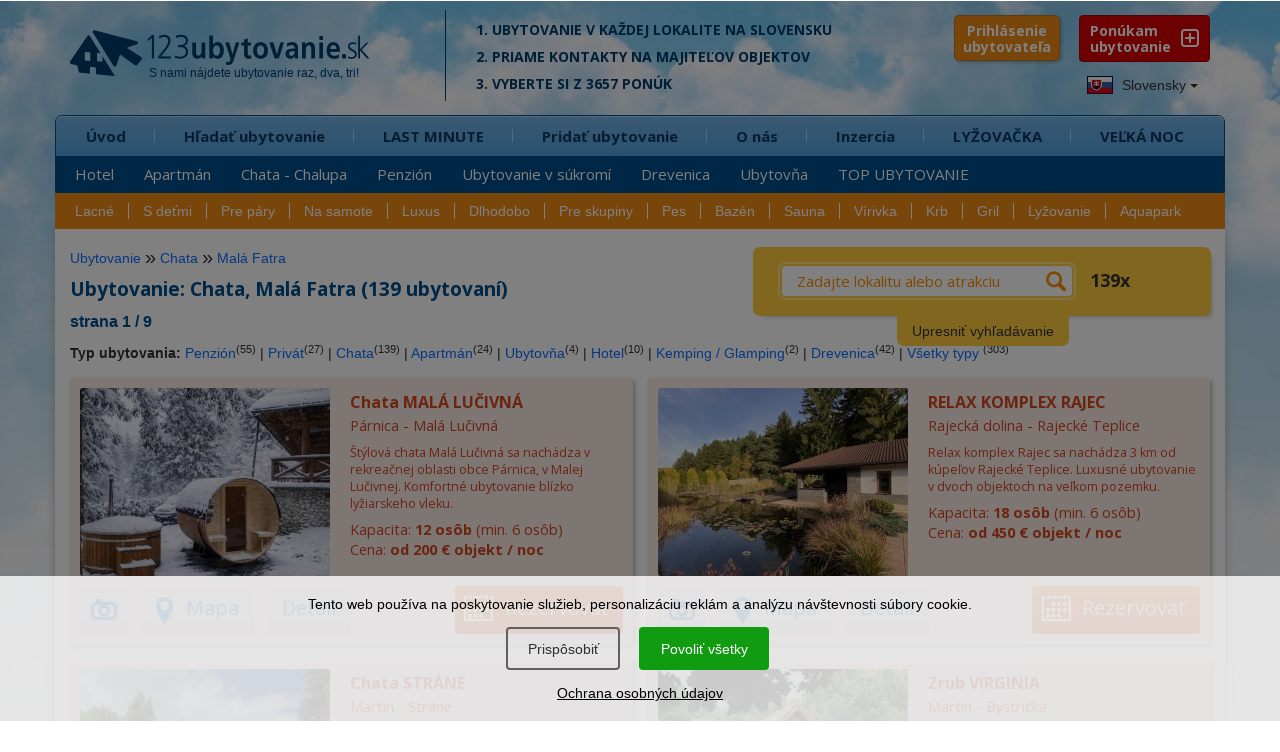

--- FILE ---
content_type: text/html; charset=UTF-8
request_url: https://www.1-2-3-ubytovanie.sk/vyber/akceptujeme-zvierata/chata/lokalita/mala-fatra
body_size: 16641
content:
<!DOCTYPE html>
<html lang="sk">
        <head>
<script>window.dataLayer = window.dataLayer || [];</script>
<script src="/assets/js/eu-cookies.js?2025-07-31"></script>

<!-- Google Tag Manager -->
<script>(function(w,d,s,l,i){w[l]=w[l]||[];w[l].push({'gtm.start':
        new Date().getTime(),event:'gtm.js'});var f=d.getElementsByTagName(s)[0],
    j=d.createElement(s),dl=l!='dataLayer'?'&l='+l:'';j.async=true;j.src=
    'https://www.googletagmanager.com/gtm.js?id='+i+dl;f.parentNode.insertBefore(j,f);
})(window,document,'script','dataLayer','GTM-N2C37W');</script>
<!-- End Google Tag Manager -->


<!-- Google Tag Manager (noscript) -->
<noscript><iframe src="https://www.googletagmanager.com/ns.html?id=GTM-N2C37W"
                  height="0" width="0" style="display:none;visibility:hidden"></iframe></noscript>
<!-- End Google Tag Manager (noscript) -->

<noscript>
    <div style="display:inline;">
        <img height="1" width="1" style="border-style:none;" alt=""
             src="//googleads.g.doubleclick.net/pagead/viewthroughconversion/968441994/?guid=ON&amp;script=0"/>
    </div>
</noscript>
        <title>Ubytovanie Chata, Malá Fatra (139 ubytovaní) | 123ubytovanie.sk</title>
        <meta charset="UTF-8">
        <meta name="viewport" content="width=device-width, initial-scale=1, shrink-to-fit=no">

        <link href='https://fonts.googleapis.com/css?family=Open+Sans+Condensed:700,300|Open+Sans:400,400italic,600,700,700italic&subset=latin,latin-ext' rel='stylesheet' type='text/css'>

        
        <meta name="description" content="Ubytovanie Chata, Malá Fatra. Ponúkame 139 ubytovaní. Rezervujte si ubytovanie priamo u ubytovateľa za najlepšiu cenu." />
        <link rel="image_src" href="https://www.1-2-3-ubytovanie.sk/1-2-3-screenshot.jpg" />

        <meta name="robots" content="follow,all" />
        <meta name="author" content="123ubytovanie.sk" />

        
        <meta property="og:url" content="https://www.1-2-3-ubytovanie.sk/vyber/akceptujeme-zvierata/chata/lokalita/mala-fatra" />
        <meta property="og:type" content="website" />
        <meta property="og:title" content="Ubytovanie Chata, Malá Fatra (139 ubytovaní) | 123ubytovanie.sk" />
        <meta property="og:description" content="Ubytovanie Chata, Malá Fatra. Ponúkame 139 ubytovaní. Rezervujte si ubytovanie priamo u ubytovateľa za najlepšiu cenu." />
        <meta property="og:image" content="https://www.1-2-3-ubytovanie.sk/1-2-3-screenshot.jpg" />
        <meta property="og:image:width" content="640" />
        <meta property="og:image:height" content="457" />


        <!--links -->

        <link rel="stylesheet" href="/assets/bootstrap/bootstrap.min.css" type="text/css" />

        <link rel="stylesheet" href="https://www.1-2-3-ubytovanie.sk/assets/css/styles.css?2025-07-31" type="text/css" />
        <style media="screen" type="text/css" >@import url("https://www.1-2-3-ubytovanie.sk/assets/css/loading.css?2025-07-31");</style>
        <link media="screen" rel="stylesheet" href="https://www.1-2-3-ubytovanie.sk/assets/css/media.css?2025-07-31" type="text/css" />
        <link rel="stylesheet" href="https://www.1-2-3-ubytovanie.sk/assets/css/colors.css?2025-07-31" type="text/css" />
        <link rel="stylesheet" href="https://www.1-2-3-ubytovanie.sk/assets/css/animate.css" type="text/css" />

        <link rel="stylesheet" href="https://www.1-2-3-ubytovanie.sk/assets/fonts/style.css?2025-07-31" type="text/css" />

        <link rel="stylesheet" href="https://www.1-2-3-ubytovanie.sk/assets/css/pushy.css" type="text/css" />
        <link rel="stylesheet" href="https://www.1-2-3-ubytovanie.sk/assets/nouislider/jquery.nouislider.css" type="text/css" />

        <link rel="stylesheet" href="/lib/swiper/swiper-bundle.min.css" type="text/css" />



        <link rel="stylesheet" href="https://www.1-2-3-ubytovanie.sk/assets/css/datepicker.css" type="text/css" />

        <link rel="stylesheet" href="https://www.1-2-3-ubytovanie.sk/assets/fancybox/jquery.fancybox.min.css?2025-07-31" type="text/css" />

        <link media="print" rel="stylesheet" href="https://www.1-2-3-ubytovanie.sk/assets/css/print.css?2025-07-31" type="text/css" />

        <script src="https://www.1-2-3-ubytovanie.sk/assets/js/jquery-2.2.4.min.js" type="text/javascript"></script>

            <script src="https://www.1-2-3-ubytovanie.sk/assets/js/bootstrap.min.js" type="text/javascript"></script>

        <!--<script src="https://www.1-2-3-ubytovanie.sk/assets/js/stickyfloat.js" type="text/javascript"></script>-->

        <script src="https://www.1-2-3-ubytovanie.sk/assets/fancybox/jquery.fancybox.min.js?2025-07-31" type="text/javascript"></script>

        <script src="https://www.1-2-3-ubytovanie.sk/assets/js/bootstrap-datepicker.js?2025-07-31" type="text/javascript"></script>

        <script src="https://www.1-2-3-ubytovanie.sk/assets/js/imagesloaded.pkgd.min.js" type="text/javascript"></script>


        <!--< script src="https://maps.googleapis.com/maps/api/js?key=AIzaSyDY0kkJiTPVd2U7aTOAwhc9ySH6oHxOIYM&sensor=false"></script >-->
        <!--< script src="https://www.1-2-3-ubytovanie.sk/assets/js/jquery-ui.js" type="text/javascript"></script  >-->


        <script src="https://www.1-2-3-ubytovanie.sk/assets/nouislider/jquery.liblink.js" type="text/javascript"></script>
        <script src="https://www.1-2-3-ubytovanie.sk/assets/nouislider/wNumb.min.js" type="text/javascript"></script>
        <script src="https://www.1-2-3-ubytovanie.sk/assets/nouislider/jquery.nouislider.min.js" type="text/javascript"></script>

        <script src="/lib/swiper/swiper-bundle.min.js" type="text/javascript"></script>

        <!--< script src="https://www.1-2-3-ubytovanie.sk/assets/js/jquery.ui.touch-punch.min.js" type="text/javascript"></script>-->
        <!--< script src="https://www.1-2-3-ubytovanie.sk/assets/js/bootstrap-select.js" type="text/javascript"></script >-->
        <script type="text/javascript">

        //do not remove this placeholder
        var using_popstate=false;

        $(document).ready(function()
        {
            //$('.price_max label').html('&nbsp;');
            setTimeout(function() {
            if(window.pageYOffset !== 0) return;
            window.scrollTo(0, window.pageYOffset + 1);

            }, 1000);
        });


        var images = [];
        function preload() {
            for (var i = 0; i < arguments.length; i++) {
                images[i] = new Image();
                images[i].src = preload.arguments[i];
            }
        }

        //-- usage --//
        preload(
            "https://www.1-2-3-ubytovanie.sk/assets/img/progress.gif"
        )


        </script>

        <!--< script src="https://www.1-2-3-ubytovanie.sk/assets/js/custom.js" type="text/javascript"></script >-->

        <script src="https://www.1-2-3-ubytovanie.sk/assets/js/svg-pan-zoom.min.js?2025-07-31" type="text/javascript"></script>
        <script src="https://www.1-2-3-ubytovanie.sk/assets/js/hammer.js" type="text/javascript"></script>
        <script src="https://www.1-2-3-ubytovanie.sk/assets/js/plugins.js" type="text/javascript"></script>
        <script src="https://www.1-2-3-ubytovanie.sk/assets/js/control.js?2025-07-31" type="text/javascript"></script>

        <!--[if lt IE 9]>
        <script type="text/javascript">
          alert('IE less than 9 not supported');
        </script>
        <meta http-equiv="X-UA-Compatible" content="IE=edge">
        <script src="https://ie7-js.googlecode.com/svn/version/2.1(beta4)/IE9.js"></script>
        <link rel="stylesheet" href="https://www.1-2-3-ubytovanie.sk/assets/css/ie.css" type="text/css" />
        <meta http-equiv="X-UA-Compatible" content="IE=EmulateIE8" />
        <script src="https://oss.maxcdn.com/libs/html5shiv/3.7.0/html5shiv.js"></script>
        <script src="https://oss.maxcdn.com/libs/respond.js/1.4.2/respond.min.js"></script>
        <script src='https://cdnjs.cloudflare.com/ajax/libs/es5-shim/2.3.0/es5-shim.js'></script>
        <script src="https://www.1-2-3-ubytovanie.sk/assets/js/jquery.placeholder.js"></script>
        <![endif]-->

        <link rel="apple-touch-icon" sizes="180x180" href="/apple-touch-icon.png">
        <link rel="icon" type="image/png" sizes="32x32" href="/favicon-32x32.png">
        <link rel="icon" type="image/png" sizes="16x16" href="/favicon-16x16.png">
        <link rel="manifest" href="/site.webmanifest">
        <link rel="mask-icon" href="/safari-pinned-tab.svg" color="#5bbad5">
        <meta name="msapplication-TileColor" content="#ffffff">
        <meta name="theme-color" content="#ffffff">

    </head>
    <body class="lng-sk">

            

                    <script>
            $(document).ready(function () {
                initializeConsentDialog();
            });
        </script>
                <style>
            body {
                padding-left: 0px !important;
                padding-right: 0px !important;
            }

            .eu-cookies {
                width: 100%;
                z-index: 1001;
                position: fixed;
                bottom: 0px;
                left: 0px;
            }

            .eu-cookies a {
                color: white;
                text-decoration: underline;
            }

            .cookie-bar {
                line-height: 1.2 !important;
                width: 100%;
                color: black;
                background-color: rgba(255, 255, 255, 0.8);
                padding: 20px;
                box-sizing: border-box;
                text-align: center;
            }

            .cookie-bar button {
                display: inline-block;
                background: #109b10;
                color: white;
                border: none;
                border-radius: 4px;
                border: #109b10 1.5px solid;
                cursor: pointer;
                padding: 10px 20px;
                margin: 15px 10px 15px 5px;
                font-size: 14px !important;
            }

            .cookie-bar button.btn-plain {
                background: transparent;
                border: #606060 1.5px solid;
                color: #303030 !important;
            }

            .cookie-bar a {
                color: black;
            }

            /*modal styles*/

            .events-none {
                pointer-events: none;
            }


            a {
                color: #0d6efd;
                text-decoration: none;
            }

            a:hover {
                text-decoration: underline;
            }

            .modal-content {
                position: relative;
                display: flex;
                flex-direction: column;
                background: #fff;
                border: 1px solid rgba(0, 0, 0, .2);
                border-radius: .3rem;
                outline: 0;
            }

            .modal-header {
                font-size: 1.5rem;
                padding: 1.5rem 2rem 0rem 2rem;
            }

            .modal-header h5 {
                font-size: 2rem;
            }

            .modal-body {
                padding: 1.5rem 2rem 1.5rem 2rem;
            }

            .modal-footer {
                padding: 1.5rem;
                flex-wrap: nowrap;
                white-space: nowrap;
                display: flex;
                align-items: center;
                justify-content: flex-end;
                border-top: 1px solid #dee2e6;
            }


            .modal-title {
                margin-bottom: .5rem;
                font-size: 1.25rem;
            }

            /* Button styles */
            #customizeConsent .btn {
                display: inline-block;
                font-weight: 400;
                line-height: 1.5;
                color: #212529;
                text-align: center;
                text-decoration: none;
                vertical-align: middle;
                cursor: pointer;
                background-color: transparent;
                border: 1px solid transparent;
                padding: .675rem 1.2rem .675rem 1.2rem;
                font-size: 1.5rem;
                border-radius: .25rem;
                transition: color .15s ease-in-out, background-color .15s ease-in-out, border-color .15s ease-in-out, box-shadow .15s ease-in-out;
            }

            #customizeConsent .btn-success {
                color: #fff;
                background-color: #109b10;
                border-color: #109b10;
            }

            #customizeConsent .btn-success:hover {
                background-color: #138113 !important;
                border-color: #0a7a0a !important;
            }

            .eu-cookies .btn:hover {
                color: white !important;
                background-color: #138113 !important;
                border-color: #0a7a0a !important;
            }

            .eu-cookies .btn-plain:hover {
                color: white !important;
                background-color: #333 !important;
                border-color: #222 !important;
            }

            #customizeConsent .btn-outline-gray {
                color: #2f2f2f;
                border-color: #2f2f2f;
            }

            #customizeConsent .btn-outline-gray:hover {
                color: #fff;
                background-color: #2f2f2f;
                border-color: #2f2f2f;
            }

            /* Form check styles */
            #customizeConsent .form-check {
                display: block;
                min-height: 1.5rem;
                padding-left: 1.5rem;
                margin-bottom: .125rem;
            }

            #customizeConsent .form-check-input {
                float: left;
                margin-left: -1.5rem;
                margin-top: 0.3rem;
            }

            #customizeConsent .form-check-label {
                display: block;
                margin-bottom: 0;
                user-select: none;
                cursor: pointer;
                font-weight: normal;
                font-size: 1.5rem;
            }

            #customizeConsent .modal-body p {
                margin: 0.8rem 0rem 0.8rem 0.8rem;
            }

            /* Utility classes */
            .d-block {
                display: block;
            }

            .text-start {
                text-align: left;
            }

            #customizeConsent .btn {
                margin-left: 0px;
            }

            .cookie-bar {
                position: relative;
                z-index: 11111111111111;
            }

            .modal-dialog-centered {
                display: flex;
                align-items: center;
                min-height: calc(100% - (1.75rem * 2));
            }

            .modal-dialog-centered::before {
                display: block;
                height: calc(100vh - (1.75rem * 2));
                content: "";
            }

            .modal-dialog-centered.modal-dialog-scrollable {
                flex-direction: column;
                justify-content: center;
                height: 100%;
            }

            .modal-dialog-centered.modal-dialog-scrollable .modal-content {
                max-height: none;
            }

            .modal-dialog-centered.modal-dialog-scrollable::before {
                content: none;
            }

            @media (min-width: 576px) {
                .modal-dialog-centered {
                    min-height: calc(100% - (3.5rem * 2));
                }

                .modal-dialog-centered:before {
                    height: calc(100vh - (3.5rem * 2));
                }

            }

            @media (max-width: 576px) {
                #customizeConsent .btn {
                    padding: .675rem 1rem .675rem 1rem !important;
                    font-size: 1.4rem !important;
                }
            }

        </style>

        <div class="eu-cookies">
            <div class="cookie-bar">Tento web používa na poskytovanie služieb, personalizáciu reklám a analýzu návštevnosti súbory cookie.<div class="my-3">   
    <button data-level="ec-custom" class="btn btn-plain btn-md mt-3 mt-sm-0" data-toggle="modal" data-target="#customizeConsent">Prispôsobiť</button>
        <button data-level="ec-granted" class="btn btn-md mt-3 mt-sm-0">Povoliť všetky</button></div>
        <a rel="nofollow" href="https://www.1-2-3-ubytovanie.sk/sk/ochrana-osobnych-udajov?ncdialog=1">Ochrana osobných údajov</a></div>            <div class="modal-backdrop in"></div>
        </div>
        <noscript>
            <style>.eu-cookies .modal-backdrop {
                    display: none
                }</style>
        </noscript>

        <div class="modal" id="customizeConsent" tabindex="-1" aria-labelledby="cookieconsentLabel3" aria-hidden="true">
            <div class="modal-dialog modal-dialog-centered">
                <div class="modal-content d-block text-start">
                    <div class="modal-header d-block ">
                        <h5 class="modal-title" id="cookieconsentLabel3">Cookies & Ochrana súkromia</h5>
                        <p>
                            Táto webová stránka používa súbory cookies na to, aby návštevníkom poskytla lepší zážitok a lepšie služby.                        </p>
                    </div>
                    <div class="modal-body">
                        <!-- Necessary checkbox -->
                        <div class="form-check events-none">
                            <input name="functional_storage" class="form-check-input" type="checkbox" value=""
                                   id="necessary" checked="checked"/>
                            <label class="form-check-label" for="necessary">
                                <p>
                                    <strong>Nevyhnutné cookies</strong><muted> umožňujú pohyb na webových stránkach a používanie základných funkcií, napríklad prihlásenie ubytovateľa.</muted>                                </p>
                            </label>
                        </div>
                        <!-- Analytical checkbox -->
                        <div class="form-check">
                            <input name="analytics_storage" class="form-check-input" type="checkbox" value=""
                                   id="analytical"
                                 />
                            <label class="form-check-label" for="analytical">
                                <p>
                                    <strong>Analytické cookies</strong><muted> umožňujú zhromažďovať štatistiky o používaní a návštevnosti našej webovej stránky, aby sme ju mohli vylepšovať.</muted>                                </p>
                            </label>
                        </div>
                        <!-- Marketing checkbox -->
                        <div class="form-check">
                            <input name="marketing_storage" class="form-check-input" type="checkbox" value=""
                                   id="marketing"
                                 />
                            <label class="form-check-label" for="marketing">
                                <p>
                                    <strong>Marketingové cookies</strong><muted> umožňujú zobrazovať vám relevantnejší obsah na sociálnych médiách a reklamu našej stránky na iných platformách.</muted>                                </p>
                            </label>
                        </div>
                    </div>
                    <div class="modal-footer">
                        <button type="button" data-level="ec-save" class="btn btn-outline-gray" data-dismiss="modal">
                            Prijať vybrané                        </button>
                        &nbsp;&nbsp;
                        <button type="button" data-level="ec-granted" class="btn btn-success" data-dismiss="modal">
                            Prijať všetko                        </button>
                    </div>
                </div>
            </div>
        </div>


        

        <div id="mobile-header" class="push">

            <div class="position-relative">

                <a id="mob-menu" class="buttonPonuka menu-btn btn-left" href="#"></a>

                <a id="logo123" class="menufi" href="https://www.1-2-3-ubytovanie.sk/">
                    <span id="logo123def">
                        <span class="icon-logo-01"></span>
                        <span class="icon-logo-02a"></span>
                        <span class="icon-logo-02b"></span>
                    </span>
                </a>

                <div id="total-ub-mob" class="total-ub-mob"><div class="pocty">3657 <span>ubytovaní</span></div>  <input id="go-search-mob" class="button" type="submit" name="rychle_hladanie" value="ZOBRAZIŤ" /></div>

                <div id="extra-toggle" class="menu-btn btn-right">
                    <span class="icon-search-uby01"></span>
                    <span class="icon-search-uby02"></span>
                </div>

                <a id="pridat-ubytovanie-mb" href="https://www.1-2-3-ubytovanie.sk/registracia"><span class="icon-mplus"></span><span id="pu-mb-label">Ponúkam<br />Ubytovanie</span></span></a>

            </div>

        </div>


        <div class="bg-top hidden-sm hidden-xs"></div>
        <div class="bg-bottom hidden-sm hidden-xs"></div>

        

        <!-- HEADER -->
        <div id="header">
          <div class="header-top">
            <div class="container">
                <div class="row">

                        <div class="logo col-xs-12 col-md-4">
                            <a href="https://www.1-2-3-ubytovanie.sk/">
                              <span class="icon-logo-01"></span>
                              <span class="icon-logo-02a"></span>
                              <span class="slogan-123-sk">S nami nájdete ubytovanie raz,&nbsp;dva,&nbsp;tri!</span>
                              <!--<span class="icon-logo-02b"></span>-->
                            </a>
                        </div><!-- end logo -->



                        <div class="logo-cont col-md-5 col-lg-5 hidden-xs hidden-sm">
                            
        <p>1. Ubytovanie v každej lokalite na Slovensku</p>
        <p>2. Priame kontakty na&nbsp;majiteľov objektov</p>
        <p>3. Vyberte si z 3657 ponúk</p>
        
                        </div><!-- end logo cont -->




                </div><!-- end row -->

                <div class="pushy pushy-left">

                    <div class="header-nav">

                        <div class="row lng-container">


                        <div class="header-top-right col-lg-2 col-md-3 pull-right hidden-sm hidden-xs">
    <div class="header-top-right-wrap">
        <a href="https://www.1-2-3-ubytovanie.sk/registracia" class="ponukam-ubyt pull-right"> Ponúkam <br /><span>ubytovanie</span></a>
    </div><!-- end header-top-right-wrap -->
</div><!-- end header top right -->


        <link rel="stylesheet" href="https://www.1-2-3-ubytovanie.sk/assets/css/prihlasenie.css?2025-07-31" type="text/css"/>
        <div class="login-block">
            <button class="show-hide-prihlasenie">Prihlásenie <span>ubytovateľa</span></button>

            <a id="zavriet-prihlasenie" href="#"><span>&times;</span></a>

                <style>
        #label-termin {
            width: 380px !important;
        }
    </style>
    
    <div id="prihlaste-sa">
        <b id="label-prihlaste-sa"><span>Prihlásenie </span> pre majiteľa ubytovania<a id="zabudli-ste-heslo" href="#">Zabudli ste heslo?</a></b>
        <form id="prihlasenie" class="clearfix" method="post" action="">
            <div id="datum-rezervacie" class="form-group ">

                <input placeholder="zadajte váš kód" type="password" class="form-control input-kod" name="vas_kod"
                       value="">
            </div>
            <button type="submit" name="prihlasit_sa" value="1" class="btn btn-success btn-lg">PRIHLÁSIŤ
            </button>
            <div id="pamataj"><input id="pam-checkbox" type="checkbox" name="zapamatat_si_prihlasenie" checked="checked" /> <label for="pam-checkbox">zapamätať prihlásenie?</label></div>
        </form>
    </div>

    

    <div id="zabudnute-heslo" class="forgot-popup-block mfp-hide">
        <div class="row">
            <div class="col-md-12">
                <span id="label-stratene-heslo" class="text-white">Stratili ste prístupový kód? <b>Vyžiadajte si ho e-mailom.</b>
                </span>
            </div>
        </div>

        <form id="form-zabudnute-heslo" class="clearfix" method="post" action="">
            <div class="form-group col-md-12">

                <input type="hidden" name="redirect_after_kod_request" value="https://www.1-2-3-ubytovanie.sk/vyber/akceptujeme-zvierata/chata/lokalita/mala-fatra"/>
                <input placeholder="zadajte váš e-mail" type="text" class="form-control" name="vas_email" value="">
            </div>
            <div class="row">
                <div class="col-md-12">
                    <button type="submit" name="poslat_kod" value="1" class="pull-right btn btn-success btn-lg">
                        ODOSLAŤ
                    </button>
                </div>
            </div>
        </form>
        <div class="cleaner"></div>
    </div>
    <div id="result-placeholder" class="result-placeholder"></div>


    
    
        </div>
        <script>
            $(document).ready(function () {

                var form = $('#my_awesome_form');

                $('.show-hide-prihlasenie').click(function () {
                    if ($('.login-block').hasClass('prihlasenie-opened')) {
                        $('.login-block').removeClass('prihlasenie-opened');
                        $('#prihlaste-sa').hide('fast');
                    } else {
                        $('.login-block').addClass('prihlasenie-opened');
                        $('#prihlaste-sa').show('fast');
                    }
                });


                $('#zabudli-ste-heslo').click(function () {
                    $('.login-failed').hide('fast');
                    $('#zabudnute-heslo').removeClass('mfp-hide');
                    $('#zabudnute-heslo').toggle('fast');
                });

                $('#zavriet-prihlasenie').click(function () {
                    $('.login-block').removeClass('prihlasenie-opened');
                    $('#prihlaste-sa').hide('fast');
                    $('.login-failed').hide('fast');
                    $('#zabudnute-heslo').hide('fast');
                    $('#zavriet-prihlasenie').hide('fast');
                    $('#result-placeholder').html('');
                    return false;
                });

                $('.input-kod').keydown(function () {
                    $('.login-failed').hide('fast');
                });

                $("#prihlasenie").submit(function (event) {
                    var data = $(this).serialize() + '&' + $.param({'prihlasit_sa': 1});
                    $.ajax({
                        type: "POST",
                        url: $(this).attr('action'),
                        data: data,
                        success: function (response) {

                            if (response.includes('neaktivne-konto')) {
                                $("#result-placeholder").html(response);
                            } else if (response.includes('https://')) {
                                window.location.replace(response);
                            } else {
                                $("#result-placeholder").html('<div class="login-failed"><p class="h4">Prihlásenie bolo neúspešné</div><p>Skúste znova, alebo si vyžiadajte vaše heslo.</p></div>');
                            }
                            //console.log( response );
                            //alert(response);
                        }
                    });

                    event.preventDefault();
                });

            });
        </script>
        

                            <div id="languages" class="dropdown pull-left" data-current-lng="sk">
                                <button class="btn btn-default dropdown-toggle" type="button" id="dropdownMenu1" data-toggle="dropdown" aria-expanded="true">
                                <img src="https://www.1-2-3-ubytovanie.sk/img/sk.jpg" alt="Ubytovanie na Slovensku" /> Slovensky
                                <span class="caret"></span>
                                </button>
                                <ul class="dropdown-menu">
                                <li><a href="https://www.1-2-3-ubytovanie.sk/" title="Ubytovanie na Slovensku"><img src="https://www.1-2-3-ubytovanie.sk/img/sk.jpg" alt="Ubytovanie na Slovensku" /> Slovensky </a></li><li><a href="https://www.1-2-3-ubytovanie.sk/cz/" title="Ubytování na Slovensku"><img src="https://www.1-2-3-ubytovanie.sk/img/cz.jpg" alt="Ubytování na Slovensku" /> Česky</a></li><li><a href="https://www.1-2-3-ubytovanie.sk/en/" title="Accommodation Slovakia"><img src="https://www.1-2-3-ubytovanie.sk/img/en.jpg" alt="Ubytovanie na Slovensku" /> English</a></li><li><a href="https://www.1-2-3-ubytovanie.sk/de/" title="Unterkunft Slowakei"><img src="https://www.1-2-3-ubytovanie.sk/img/de.jpg" alt="Unterkunft Slowakei" /> Deutsch</a></li><li><a href="https://www.1-2-3-ubytovanie.sk/pl/" title="Noclegi Słowacja"><img src="https://www.1-2-3-ubytovanie.sk/img/pl.jpg" alt="Noclegi Słowacja" /> Polski</a></li><li><a href="https://www.1-2-3-ubytovanie.sk/hu/" title="Szállás Szlovákiában"><img src="https://www.1-2-3-ubytovanie.sk/img/hu.jpg" alt="Szállás Szlovákiában" /> Magyar</a></li>
                                </ul>
                            </div>
                        </div>
                    </div>

                    <div class="row">
                        <div class="nav tree col-md-12" id="my-menu">
                            <ul class="main-menu submenu-rozbalene"><li class="first-tab"><span class="rozbalovac"><i class="icon-mplus"></i></span><a class="first-li" href="https://www.1-2-3-ubytovanie.sk">Úvod</a><ul class="sub-menu"><li><a href="https://www.1-2-3-ubytovanie.sk/hotel">Hotel</a></li>
<li><a href="https://www.1-2-3-ubytovanie.sk/apartman">Apartmán</a></li>
<li><a href="https://www.1-2-3-ubytovanie.sk/chata-chalupa">Chata - Chalupa</a></li>
<li><a href="https://www.1-2-3-ubytovanie.sk/penzion">Penzión</a></li>
<li><a href="https://www.1-2-3-ubytovanie.sk/ubytovanie-v-sukromi">Ubytovanie v súkromí</a></li>
<li><a href="https://www.1-2-3-ubytovanie.sk/drevenica">Drevenica</a></li>
<li><a href="https://www.1-2-3-ubytovanie.sk/ubytovna">Ubytovňa</a></li>
<li><a href="https://www.1-2-3-ubytovanie.sk/top-ubytovanie">TOP UBYTOVANIE</a></li>
</ul></li>
<li><span class="rozbalovac"><i class="icon-mplus"></i></span><a  href="https://www.1-2-3-ubytovanie.sk/hladat-ubytovanie">Hľadať ubytovanie</a><ul class="sub-menu"><li><a href="https://www.1-2-3-ubytovanie.sk/hladat-ubytovanie/lokality">Turistická lokalita</a></li>
<li><a href="https://www.1-2-3-ubytovanie.sk/hladat-ubytovanie/kraje">Kraj</a></li>
<li><a href="https://www.1-2-3-ubytovanie.sk/hladat-ubytovanie/okresy">Okres</a></li>
<li><a href="https://www.1-2-3-ubytovanie.sk/hladat-ubytovanie/obce">Obec</a></li>
<li><a href="https://www.1-2-3-ubytovanie.sk/zoznam-ubytovacich-zariadeni">Zoznam ubytovacích zariadení</a></li>
</ul></li>
<li><span class="rozbalovac"><i class="icon-mplus"></i></span><a  href="https://www.1-2-3-ubytovanie.sk/lastminute">LAST MINUTE</a><ul class="sub-menu"><li><a href="https://www.1-2-3-ubytovanie.sk/lastminute">LAST MINUTE</a></li>
<li><a href="https://www.1-2-3-ubytovanie.sk/lyzovacka">LYŽOVAČKA</a></li>
<li><a href="https://www.1-2-3-ubytovanie.sk/valentin">VALENTÍN</a></li>
<li><a href="https://www.1-2-3-ubytovanie.sk/jarne-prazdniny">Jarné prázdniny</a></li>
<li><a href="https://www.1-2-3-ubytovanie.sk/velka-noc">VEĽKÁ NOC</a></li>
<li><a href="https://www.1-2-3-ubytovanie.sk/vikend">Víkendové pobyty</a></li>
<li><a href="https://www.1-2-3-ubytovanie.sk/lacne-ubytovanie">Lacné do 15 €</a></li>
<li><a href="https://www.1-2-3-ubytovanie.sk/zlavy">UBYTOVANIE + ZĽAVY</a></li>
</ul></li>
<li><span class="rozbalovac"><i class="icon-mplus"></i></span><a  href="https://www.1-2-3-ubytovanie.sk/registracia">Pridať ubytovanie</a><ul class="sub-menu"><li><a href="https://www.1-2-3-ubytovanie.sk/registracia">VYBERTE SI</a></li>
<li><a href="https://www.1-2-3-ubytovanie.sk/standard">STANDARD</a></li>
<li><a href="https://www.1-2-3-ubytovanie.sk/basic">BASIC</a></li>
<li><a href="https://www.1-2-3-ubytovanie.sk/vyhody">VÝHODY PRE VÁS</a></li>
<li><a href="https://www.1-2-3-ubytovanie.sk/porovnanie-verzii">Porovnanie verzií</a></li>
<li><a href="https://www.1-2-3-ubytovanie.sk/10-naj">Našich 10 NAJ</a></li>
<li><a href="https://www.1-2-3-ubytovanie.sk/sluzby-cennik">Cenník</a></li>
<li><a href="https://www.1-2-3-ubytovanie.sk/casto-kladene-otazky">FAQ</a></li>
<li><a href="https://www.1-2-3-ubytovanie.sk/nazory-majitelov-ubytovania">Referencie</a></li>
</ul></li>
<li><span class="rozbalovac"><i class="icon-mplus"></i></span><a  href="https://www.1-2-3-ubytovanie.sk/o-stranke">O nás</a><ul class="sub-menu"><li><a href="https://www.1-2-3-ubytovanie.sk/o-stranke">Prečo hľadať ubytovanie u nás?</a></li>
<li><a href="https://www.1-2-3-ubytovanie.sk/preco-prezentovat-u-nas">Prečo prezentovať ubytovanie u nás?</a></li>
<li><a href="https://www.1-2-3-ubytovanie.sk/casto-kladene-otazky">Často kladené otázky - FAQ</a></li>
<li><a href="https://www.1-2-3-ubytovanie.sk/nazory-majitelov-ubytovania">Referencie</a></li>
<li><a href="https://www.1-2-3-ubytovanie.sk/odporucit-ubytovanie">Kniha návštev</a></li>
<li><a href="https://www.1-2-3-ubytovanie.sk/blog">BLOG</a></li>
<li><a href="https://www.1-2-3-ubytovanie.sk/napiste-nam">Kontakt</a></li>
</ul></li>
<li><span><i class="rozbalovac icon-arr-right"></i></span><a  href="https://www.1-2-3-ubytovanie.sk/inzercia">Inzercia</a></li>
<li><span><i class="rozbalovac icon-arr-right"></i></span><a  href="https://www.1-2-3-ubytovanie.sk/lyzovacka">LYŽOVAČKA</a></li>
<li><span><i class="rozbalovac icon-arr-right"></i></span><a  href="https://www.1-2-3-ubytovanie.sk/velka-noc">VEĽKÁ NOC</a></li>
</ul>
                        </div><!-- end nav -->
                    </div><!-- end row -->
                    <div class="row">
                        <div id="menu_vyber" class="tree">

<ul><li id="vyber-root"><span class="rozbalovac"><i class="icon-mplus"></i></span><a href="#">Výber podľa vybavenosti</a><ul><li class="first"><a href="https://www.1-2-3-ubytovanie.sk/vyber/lacne">Lacné</a></li><li><a href="https://www.1-2-3-ubytovanie.sk/vyber/s-detmi">S deťmi</a></li><li><a href="https://www.1-2-3-ubytovanie.sk/vyber/pre-pary">Pre páry</a></li><li><a href="https://www.1-2-3-ubytovanie.sk/vyber/na-samote">Na samote</a></li><li><a href="https://www.1-2-3-ubytovanie.sk/vyber/luxus">Luxus</a></li><li><a href="https://www.1-2-3-ubytovanie.sk/vyber/dlhodobo">Dlhodobo</a></li><li><a href="https://www.1-2-3-ubytovanie.sk/vyber/skupiny">Pre skupiny</a></li><li><a href="https://www.1-2-3-ubytovanie.sk/vyber/pes">Pes</a></li><li><a href="https://www.1-2-3-ubytovanie.sk/vyber/bazen">Bazén</a></li><li><a href="https://www.1-2-3-ubytovanie.sk/vyber/sauna">Sauna</a></li><li><a href="https://www.1-2-3-ubytovanie.sk/vyber/virivka">Vírivka</a></li><li><a href="https://www.1-2-3-ubytovanie.sk/vyber/krb">Krb</a></li><li><a href="https://www.1-2-3-ubytovanie.sk/vyber/gril">Gril</a></li><li><a href="https://www.1-2-3-ubytovanie.sk/vyber/lyze">Lyžovanie</a></li><li><a href="https://www.1-2-3-ubytovanie.sk/vyber/aquapark">Aquapark</a></li></ul></li></ul></div>
                    </div>
                </div>

            </div><!-- end container -->
          </div><!-- end header top -->
        </div><!-- end header -->

        <!-- Site Overlay -->
        <div class="site-overlay"></div>

        <!-- MAIN CONTENT -->
        <div id="main">
            <div class="container box-shadow">
                <div class="row">


                    <div class="main-map col-md-6 col-lg-7 push">
                        <div class="uvod-content">
                            

                        </div>
                    </div>

                    <div class="pushy pushy-right">
                    <!-- BOX VYHLADAVANIE -->
                    <div id="yellowbox">
<div class="box-vyhladavanie col-md-6 col-lg-5">
   <div class="box-vyhladavanie-wrap">
    <!--<div id="nacitavam">Loading...</div>-->

    <div class="toggleable zbalene">
        <ul class="box-vyhladavanie-top switchable toggleable  zbalene" data-box-group="tab-cont">
            
	<li class="menu-btn btn-right"><a href="#"><span class="icon-back"></span></a></li>
    <li id="yb-default"><a class="active" data-cont-id="tab1" href="#">Čo? / Kde?</a></li>
    <li><a  data-cont-id="tab2" href="#">Výber</a></li>
    <li><a   data-cont-id="tab3" href="https://www.1-2-3-ubytovanie.sk/tipy/vsetky">Vybavenosť</a></li>
        </ul>

        <div id="smart-scroll-wrap-main">

            <form id="quickform" action="https://www.1-2-3-ubytovanie.sk/" method="post" target="_top">




                    <div class="box-lupa">
        <span class="icon-search-uby03"></span>
        <span class="icon-search-uby01"></span>
        <span class="icon-search-uby02"></span>
    </div>

    <a id="vynuluj" title="RESET" href="#"><span class="icon-reset-form"></span></a>

    <div id="smart-scroll-wrap">
        <div class="search">
            <span class="searchtext-wrap">
                <input id="searchtext" class="click-clear" type="search" name="kriteria[searchstring]" placeholder="Zadajte lokalitu alebo atrakciu" data-placeholder-helper="začnite písať..." value="" />
                <span class="icon-search-uby02"></span>
            </span>

             <div id="total-ub"><div class="res-filtered"></span><span>našlo sa </span> 139 <span>ubytovaní</div></div>
            <!--<span></span>-->
        </div><!-- end search -->


            <input id="selected_tab_tab-cont" type="hidden" name="selected_tab" value="tab1" >

            <div id="tab1" class="tab-cont actab">

                    <div id="kriteria_typy" class="box-row checkboxes col-xs-12 col-md-4 col-lg-4">
                        
<div class="checkbox col-xs-6 col-md-12">
    <input   type="checkbox" id="penzion-lbl" data-value="penzion" name="kriteria[typy][penzion]" />
    <label for="penzion-lbl"><b></b>Penzión</label>
</div>

<div class="checkbox col-xs-6 col-md-12">
    <input   type="checkbox" id="privat-lbl" data-value="privat" name="kriteria[typy][privat]" />
    <label for="privat-lbl"><b></b>Privát</label>
</div>

<div class="checkbox col-xs-6 col-md-12">
    <input checked="checked"  type="checkbox" id="chata-lbl" data-value="chata" name="kriteria[typy][chata]" />
    <label for="chata-lbl"><b></b>Chata</label>
</div>

<div class="checkbox col-xs-6 col-md-12">
    <input   type="checkbox" id="drevenica-lbl" data-value="drevenica" name="kriteria[typy][drevenica]" />
    <label for="drevenica-lbl"><b></b>Drevenica</label>
</div>

<div class="checkbox col-xs-6 col-md-12">
    <input   type="checkbox" id="apartman-lbl" data-value="apartman" name="kriteria[typy][apartman]" />
    <label for="apartman-lbl"><b></b>Apartmán</label>
</div>

<div class="checkbox col-xs-6 col-md-12">
    <input   type="checkbox" id="ubytovna-lbl" data-value="ubytovna" name="kriteria[typy][ubytovna]" />
    <label for="ubytovna-lbl"><b></b>Ubytovňa</label>
</div>

<div class="checkbox col-xs-6 col-md-12">
    <input   type="checkbox" id="hotel-lbl" data-value="hotel" name="kriteria[typy][hotel]" />
    <label for="hotel-lbl"><b></b>Hotel</label>
</div>

<div class="checkbox col-xs-6 col-md-12">
    <input   type="checkbox" id="kemp-lbl" data-value="kemp" name="kriteria[typy][kemp]" />
    <label for="kemp-lbl"><b></b>Kemp</label>
</div>


                     </div><!-- end box row -->

                <div id="selecty" class="box-row col-xs-12 col-md-8 col-lg-8">

                    <div class="yb-lokality box-row select col-xs-12 col-md-12">
                            
    <label class="selectpicker" for="kriteria_lokality">Lokalita</label>
    <span class="sel-active">
    <select  class="selectpicker" id="kriteria_lokality" class="kri" name="kriteria[lokality]">
    <option value="">Všetky lokality</option>
    <option value="horne-povazie">Horné Považie</option><option value="liptov">Liptov</option><option value="mala-fatra" selected="selected">Malá Fatra</option><option value="orava">Orava</option><option value="rajecka-dolina">Rajecká dolina</option><option value="stredne-slovensko">Stredné Slovensko</option><option value="turiec">Turiec</option><option value="velka-fatra">Veľká Fatra</option><option value="zapadne-tatry">Západné Tatry</option>
    </select>
    </span>
                    </div><!-- end box row -->


                    <div class="yb-kraje box-row select col-xs-12 col-md-12">
                            
    <label class="selectpicker" for="kriteria_kraje">Kraj</label>
    <span>
    <select  class="selectpicker" id="kriteria_kraje" class="kri" name="kriteria[kraje]">
    <option value="">Všetky kraje</option>
    <option value="zilinsky">Žilinský</option>
    </select>
    </span>
                    </div><!-- end box row -->


                    <div class="yb-okresy box-row select col-xs-12 col-md-12">
                        
    <label class="selectpicker" for="kriteria_okresy">Okres</label>
    <span>
    <select  class="selectpicker" id="kriteria_okresy" class="kri" name="kriteria[okresy]">
    <option value="">Všetky okresy</option>
    <option value="dolny-kubin">Dolný Kubín</option><option value="martin">Martin</option><option value="zilina">Žilina</option>
    </select>
    </span>
                    </div><!-- end box row -->


                    <div class="yb-obce box-row select col-xs-12 col-md-12">
                            
    <label class="selectpicker" for="kriteria_obce">Obec</label>
    <span>
    <select  class="selectpicker" id="kriteria_obce" class="kri" name="kriteria[obce]">
    <option value="">Všetky obce</option>
    <option value="bela">Belá</option><option value="benova-lehota">Beňova Lehota</option><option value="blatnica">Blatnica</option><option value="cicmany">Čičmany</option><option value="dolny-kubin">Dolný Kubín</option><option value="fackov">Fačkov</option><option value="chlebnice">Chlebnice</option><option value="istebne">Istebné</option><option value="jasenska-dolina">Jasenská dolina</option><option value="kriva">Krivá</option><option value="kubinska-hola">Kubínska Hoľa</option><option value="kunerad">Kunerad</option><option value="lestiny">Leštiny</option><option value="lietavska-svinna">Lietavská Svinná</option><option value="lutise">Lutiše</option><option value="malatina">Malatiná</option><option value="martin">Martin</option><option value="nizne-kamence">Nižné Kamence</option><option value="oravska-poruba">Oravská Poruba</option><option value="oravsky-podzamok">Oravský Podzámok</option><option value="parnica">Párnica</option><option value="pokryvac">Pokryváč</option><option value="rajecka-lesna">Rajecká Lesná</option><option value="rajecke-teplice">Rajecké Teplice</option><option value="sedliacka-dubova">Sedliacka Dubová</option><option value="srnacie">Srňacie</option><option value="stranske">Stránske</option><option value="terchova">Terchová</option><option value="turcianske-jaseno">Turčianske Jaseno</option><option value="valca">Valča</option><option value="velicna">Veličná</option><option value="velka-cierna">Veľká Čierna</option><option value="vricko">Vrícko</option><option value="vrutky">Vrútky</option><option value="zazriva">Zázrivá</option><option value="zaskov">Žaškov</option>
    </select>
    </span>
                    </div><!-- end box row -->

                </div>

                <div id="price-persons" class="box-row col-xs-12 col-md-8 pull-right">
                    <div class="range col-md-12">
                       <label>Cena za osobu/noc od <span class="od-val">6</span> do <span class="do-val">80</span> €</label>
                       <input id="with-price" type="hidden" name="kriteria[with_price]" value="" />
                       <input type="number" name="kriteria[cena_od]" class="input-od price" value="6" /><input type="number" name="kriteria[cena_do]" class="input-do price" value="80" />
                       <div id="slider-container"><div id="slider"></div></div>
                    </div>

                    <div class="yb-kapacita box-row col-xs-12 col-md-12">
                            <label for="kriteria_kapacita">Počet osôb</label>
                            <span class="kap-controlls">
                            <button class="kap-minus noUi-handle hidden-sm hidden-xs" type="button">–</button>
                            <input class="price" type="number" placeholder="-" id="kriteria_kapacita" name="kriteria[kapacita]" value="">
                            <button class="kap-minus noUi-handle hidden-md hidden-lg" type="button">–</button>
                            <button class="kap-plus noUi-handle" type="button">+</button>
                            </span>
            </div><!-- end box row -->


                </div>







                   <!--<div class="clearfix"></div>-->

            <script type="text/javascript">
                var myLookupLanguage='/sk';
    var podstranka='ubytovanie'; //ubytovanie
    var hodnoty=new Array();
    $(document).ready(function()
    {
        
        set_form_listener();
            $("#vynuluj").fadeIn('fast');
        $("#slider").noUiSlider({
            start: [$(".input-od").val(), $(".input-do").val()],
            connect: true,
            range: {
                'min': 6,
                'max': 80            },
            tooltips: [ true, wNumb({ decimals: 1 }), true ],
            step:1,
            margin:1,
            format: {
                from: function(value) {
                        return parseInt(value);
                    },
                to: function(value) {
                        return parseInt(value);
                    }
            }

        });


        $("#slider").Link('lower').to($(".input-od"), null);
        $("#slider").Link('upper').to($(".input-do"), null);


        $('#slider').on({
            slide: function(){
                $('.input-od').css('color','#F77C21');
                $('.input-do').css('color','#F77C21');
                $('.od-val').text($('.input-od').val()) ;
                $('.do-val').text($('.input-do').val()) ;
                $('.noUi-connect').css('background-color','#F77C21');
                $('#with-price').val(1);
            },
            set: function(){
                $('.od-val').text($('.input-od').val()) ;
                $('.do-val').text($('.input-do').val()) ;
                $('#with-price').val(1);
                ajaxpost('show');
            },

            change: function(){
                $('.input-od').css('color','black');
                $('.input-do').css('color','black');
                $('.noUi-connect').css('background-color','white');
                $('#with-price').val(1);

            }
        });

        

    });

            
            </script>




            </div><!-- end ubytovanie cont -->


            <div id="tab2" class="tab-cont ">
                <div id="vyber-chbs" class="checkboxes vyber-chbs">
                    
            <div class="checkbox col-xs-6 col-sm-3 col-md-4 col-lg-4">
            <input rel="lacne"  type="checkbox" id="lacne-lbl" name="kriteria[vybavenost][lacne]" />
        <label for="lacne-lbl"><b></b>Lacné</label>
        </div>
            <div class="checkbox col-xs-6 col-sm-3 col-md-4 col-lg-4">
            <input rel="rodiny-s-detmi"  type="checkbox" id="rodiny-s-detmi-lbl" name="kriteria[vybavenost][rodiny-s-detmi]" />
        <label for="rodiny-s-detmi-lbl"><b></b>S deťmi</label>
        </div>
            <div class="checkbox col-xs-6 col-sm-3 col-md-4 col-lg-4">
            <input rel="dvojice"  type="checkbox" id="dvojice-lbl" name="kriteria[vybavenost][dvojice]" />
        <label for="dvojice-lbl"><b></b>Pre páry</label>
        </div>
            <div class="checkbox col-xs-6 col-sm-3 col-md-4 col-lg-4">
            <input rel="na-samote"  type="checkbox" id="na-samote-lbl" name="kriteria[vybavenost][na-samote]" />
        <label for="na-samote-lbl"><b></b>Na samote</label>
        </div>
            <div class="checkbox col-xs-6 col-sm-3 col-md-4 col-lg-4">
            <input rel="luxus"  type="checkbox" id="luxus-lbl" name="kriteria[vybavenost][luxus]" />
        <label for="luxus-lbl"><b></b>Luxus</label>
        </div>
            <div class="checkbox col-xs-6 col-sm-3 col-md-4 col-lg-4">
            <input rel="dlhodobe-pobyty"  type="checkbox" id="dlhodobe-pobyty-lbl" name="kriteria[vybavenost][dlhodobe-pobyty]" />
        <label for="dlhodobe-pobyty-lbl"><b></b>Dlhodobo</label>
        </div>
            <div class="checkbox col-xs-6 col-sm-3 col-md-4 col-lg-4">
            <input rel="skupiny"  type="checkbox" id="skupiny-lbl" name="kriteria[vybavenost][skupiny]" />
        <label for="skupiny-lbl"><b></b>Pre skupiny</label>
        </div>
            <div class="checkbox col-xs-6 col-sm-3 col-md-4 col-lg-4">
            <input rel="akceptujeme-zvierata"  type="checkbox" id="akceptujeme-zvierata-lbl" name="kriteria[vybavenost][akceptujeme-zvierata]" />
        <label for="akceptujeme-zvierata-lbl"><b></b>Pes</label>
        </div>
            <div class="checkbox col-xs-6 col-sm-3 col-md-4 col-lg-4">
            <input rel="bazen"  type="checkbox" id="bazen-lbl" name="kriteria[vybavenost][bazen]" />
        <label for="bazen-lbl"><b></b>Bazén</label>
        </div>
            <div class="checkbox col-xs-6 col-sm-3 col-md-4 col-lg-4">
            <input rel="sauna"  type="checkbox" id="sauna-lbl" name="kriteria[vybavenost][sauna]" />
        <label for="sauna-lbl"><b></b>Sauna</label>
        </div>
            <div class="checkbox col-xs-6 col-sm-3 col-md-4 col-lg-4">
            <input rel="virivka"  type="checkbox" id="virivka-lbl" name="kriteria[vybavenost][virivka]" />
        <label for="virivka-lbl"><b></b>Vírivka</label>
        </div>
            <div class="checkbox col-xs-6 col-sm-3 col-md-4 col-lg-4">
            <input rel="krb"  type="checkbox" id="krb-lbl" name="kriteria[vybavenost][krb]" />
        <label for="krb-lbl"><b></b>Krb</label>
        </div>
            <div class="checkbox col-xs-6 col-sm-3 col-md-4 col-lg-4">
            <input rel="gril"  type="checkbox" id="gril-lbl" name="kriteria[vybavenost][gril]" />
        <label for="gril-lbl"><b></b>Gril</label>
        </div>
            <div class="checkbox col-xs-6 col-sm-3 col-md-4 col-lg-4">
            <input rel="lyze"  type="checkbox" id="lyze-lbl" name="kriteria[vybavenost][lyze]" />
        <label for="lyze-lbl"><b></b>Lyžovanie</label>
        </div>
            <div class="checkbox col-xs-6 col-sm-3 col-md-4 col-lg-4">
            <input rel="aquapark"  type="checkbox" id="aquapark-lbl" name="kriteria[vybavenost][aquapark]" />
        <label for="aquapark-lbl"><b></b>Aquapark</label>
        </div>
                </div>
            </div><!-- end akcie cont -->


            <div id="tab3" class="tab-cont ">
                <div id="vybavenost-chbs" class="checkboxes vyber-chbs">
                    
        <div class="checkbox col-xs-6 col-sm-3 col-md-4 col-lg-4">
        <input rel="altanok"  type="checkbox" id="altanok-lbl" name="kriteria[vybavenost][altanok]" />
        <label for="altanok-lbl"><b></b>altánok</label>
        </div>
        <div class="checkbox col-xs-6 col-sm-3 col-md-4 col-lg-4">
        <input rel="pozicovna-lyzi" disabled="disabled" type="checkbox" id="pozicovna-lyzi-lbl" name="kriteria[vybavenost][pozicovna-lyzi]" />
        <label for="pozicovna-lyzi-lbl"><b></b>požičovňa <span>lyží</span></label>
        </div>
        <div class="checkbox col-xs-6 col-sm-3 col-md-4 col-lg-4">
        <input rel="sipky"  type="checkbox" id="sipky-lbl" name="kriteria[vybavenost][sipky]" />
        <label for="sipky-lbl"><b></b>šípky</label>
        </div>
        <div class="checkbox col-xs-6 col-sm-3 col-md-4 col-lg-4">
        <input rel="solarium" disabled="disabled" type="checkbox" id="solarium-lbl" name="kriteria[vybavenost][solarium]" />
        <label for="solarium-lbl"><b></b>solárium</label>
        </div>
        <div class="checkbox col-xs-6 col-sm-3 col-md-4 col-lg-4">
        <input rel="stolny-futbal"  type="checkbox" id="stolny-futbal-lbl" name="kriteria[vybavenost][stolny-futbal]" />
        <label for="stolny-futbal-lbl"><b></b>stolný <span>futbal</span></label>
        </div>
        <div class="checkbox col-xs-6 col-sm-3 col-md-4 col-lg-4">
        <input rel="stolny-tenis"  type="checkbox" id="stolny-tenis-lbl" name="kriteria[vybavenost][stolny-tenis]" />
        <label for="stolny-tenis-lbl"><b></b>stolný <span>tenis</span></label>
        </div>
        <div class="checkbox col-xs-6 col-sm-3 col-md-4 col-lg-4">
        <input rel="televizor"  type="checkbox" id="televizor-lbl" name="kriteria[vybavenost][televizor]" />
        <label for="televizor-lbl"><b></b>TV <span>na izbe</span></label>
        </div>
        <div class="checkbox col-xs-6 col-sm-3 col-md-4 col-lg-4">
        <input rel="tenis-tenisovy-kurt"  type="checkbox" id="tenis-tenisovy-kurt-lbl" name="kriteria[vybavenost][tenis-tenisovy-kurt]" />
        <label for="tenis-tenisovy-kurt-lbl"><b></b>tenis <span>/ tenisový kurt</span></label>
        </div>
        <div class="checkbox col-xs-6 col-sm-3 col-md-4 col-lg-4">
        <input rel="terasa"  type="checkbox" id="terasa-lbl" name="kriteria[vybavenost][terasa]" />
        <label for="terasa-lbl"><b></b>terasa</label>
        </div>
        <div class="checkbox col-xs-6 col-sm-3 col-md-4 col-lg-4">
        <input rel="vozickari" disabled="disabled" type="checkbox" id="vozickari-lbl" name="kriteria[vybavenost][vozickari]" />
        <label for="vozickari-lbl"><b></b>bez <span>bariér</span></label>
        </div>
        <div class="checkbox col-xs-6 col-sm-3 col-md-4 col-lg-4">
        <input rel="wifi"  type="checkbox" id="wifi-lbl" name="kriteria[vybavenost][wifi]" />
        <label for="wifi-lbl"><b></b>wifi</label>
        </div>
        <div class="checkbox col-xs-6 col-sm-3 col-md-4 col-lg-4">
        <input rel="zahrada"  type="checkbox" id="zahrada-lbl" name="kriteria[vybavenost][zahrada]" />
        <label for="zahrada-lbl"><b></b>záhrada</label>
        </div>
        <div class="checkbox col-xs-6 col-sm-3 col-md-4 col-lg-4">
        <input rel="zakaz-fajcenia"  type="checkbox" id="zakaz-fajcenia-lbl" name="kriteria[vybavenost][zakaz-fajcenia]" />
        <label for="zakaz-fajcenia-lbl"><b></b>zákaz <span>fajčenia </span></label>
        </div>
        <div class="checkbox col-xs-6 col-sm-3 col-md-4 col-lg-4">
        <input rel="ryby"  type="checkbox" id="ryby-lbl" name="kriteria[vybavenost][ryby]" />
        <label for="ryby-lbl"><b></b>pre <span>rybárov</span></label>
        </div>
        <div class="checkbox col-xs-6 col-sm-3 col-md-4 col-lg-4">
        <input rel="rekreacne-poukazy"  type="checkbox" id="rekreacne-poukazy-lbl" name="kriteria[vybavenost][rekreacne-poukazy]" />
        <label for="rekreacne-poukazy-lbl"><b></b>rekreačné <span>poukazy</span></label>
        </div>
        <div class="checkbox col-xs-6 col-sm-3 col-md-4 col-lg-4">
        <input rel="pozicovna-bicyklov-e-bike"  type="checkbox" id="pozicovna-bicyklov-e-bike-lbl" name="kriteria[vybavenost][pozicovna-bicyklov-e-bike]" />
        <label for="pozicovna-bicyklov-e-bike-lbl"><b></b>požičovňa <span>bicyklov / E-bike </span></label>
        </div>
        <div class="checkbox col-xs-6 col-sm-3 col-md-4 col-lg-4">
        <input rel="posilnovna-fitness"  type="checkbox" id="posilnovna-fitness-lbl" name="kriteria[vybavenost][posilnovna-fitness]" />
        <label for="posilnovna-fitness-lbl"><b></b>fitness</label>
        </div>
        <div class="checkbox col-xs-6 col-sm-3 col-md-4 col-lg-4">
        <input rel="biliard"  type="checkbox" id="biliard-lbl" name="kriteria[vybavenost][biliard]" />
        <label for="biliard-lbl"><b></b>biliard</label>
        </div>
        <div class="checkbox col-xs-6 col-sm-3 col-md-4 col-lg-4">
        <input rel="detske-ihrisko"  type="checkbox" id="detske-ihrisko-lbl" name="kriteria[vybavenost][detske-ihrisko]" />
        <label for="detske-ihrisko-lbl"><b></b>detské <span>ihrisko</span></label>
        </div>
        <div class="checkbox col-xs-6 col-sm-3 col-md-4 col-lg-4">
        <input rel="detsky-kutik"  type="checkbox" id="detsky-kutik-lbl" name="kriteria[vybavenost][detsky-kutik]" />
        <label for="detsky-kutik-lbl"><b></b>detský <span>kútik</span></label>
        </div>
        <div class="checkbox col-xs-6 col-sm-3 col-md-4 col-lg-4">
        <input rel="futbalove-ihrisko"  type="checkbox" id="futbalove-ihrisko-lbl" name="kriteria[vybavenost][futbalove-ihrisko]" />
        <label for="futbalove-ihrisko-lbl"><b></b>futbalové <span>ihrisko</span></label>
        </div>
        <div class="checkbox col-xs-6 col-sm-3 col-md-4 col-lg-4">
        <input rel="hory"  type="checkbox" id="hory-lbl" name="kriteria[vybavenost][hory]" />
        <label for="hory-lbl"><b></b>horská <span>chata</span></label>
        </div>
        <div class="checkbox col-xs-6 col-sm-3 col-md-4 col-lg-4">
        <input rel="jazda-na-koni"  type="checkbox" id="jazda-na-koni-lbl" name="kriteria[vybavenost][jazda-na-koni]" />
        <label for="jazda-na-koni-lbl"><b></b>jazda <span>na koni</span></label>
        </div>
        <div class="checkbox col-xs-6 col-sm-3 col-md-4 col-lg-4">
        <input rel="kaviaren"  type="checkbox" id="kaviaren-lbl" name="kriteria[vybavenost][kaviaren]" />
        <label for="kaviaren-lbl"><b></b>kaviareň <span></span></label>
        </div>
        <div class="checkbox col-xs-6 col-sm-3 col-md-4 col-lg-4">
        <input rel="bowling" disabled="disabled" type="checkbox" id="bowling-lbl" name="kriteria[vybavenost][bowling]" />
        <label for="bowling-lbl"><b></b>bowling</label>
        </div>
        <div class="checkbox col-xs-6 col-sm-3 col-md-4 col-lg-4">
        <input rel="konferencia"  type="checkbox" id="konferencia-lbl" name="kriteria[vybavenost][konferencia]" />
        <label for="konferencia-lbl"><b></b>konferenčná <span>miestnosť</span></label>
        </div>
        <div class="checkbox col-xs-6 col-sm-3 col-md-4 col-lg-4">
        <input rel="kuchynka-na-kazdej-izbe"  type="checkbox" id="kuchynka-na-kazdej-izbe-lbl" name="kriteria[vybavenost][kuchynka-na-kazdej-izbe]" />
        <label for="kuchynka-na-kazdej-izbe-lbl"><b></b>kuchynka</label>
        </div>
        <div class="checkbox col-xs-6 col-sm-3 col-md-4 col-lg-4">
        <input rel="lyziaren"  type="checkbox" id="lyziaren-lbl" name="kriteria[vybavenost][lyziaren]" />
        <label for="lyziaren-lbl"><b></b>lyžiareň</label>
        </div>
        <div class="checkbox col-xs-6 col-sm-3 col-md-4 col-lg-4">
        <input rel="masaze"  type="checkbox" id="masaze-lbl" name="kriteria[vybavenost][masaze]" />
        <label for="masaze-lbl"><b></b>masáže</label>
        </div>
        <div class="checkbox col-xs-6 col-sm-3 col-md-4 col-lg-4">
        <input rel="spolocenska-miestnost"  type="checkbox" id="spolocenska-miestnost-lbl" name="kriteria[vybavenost][spolocenska-miestnost]" />
        <label for="spolocenska-miestnost-lbl"><b></b>spoločenská <span>miestnosť</span></label>
        </div>
        <div class="checkbox col-xs-6 col-sm-3 col-md-4 col-lg-4">
        <input rel="ohnisko"  type="checkbox" id="ohnisko-lbl" name="kriteria[vybavenost][ohnisko]" />
        <label for="ohnisko-lbl"><b></b>ohnisko</label>
        </div>
        <div class="checkbox col-xs-6 col-sm-3 col-md-4 col-lg-4">
        <input rel="restauracia"  type="checkbox" id="restauracia-lbl" name="kriteria[vybavenost][restauracia]" />
        <label for="restauracia-lbl"><b></b>Reštaurácia</label>
        </div>
                </div>
            </div><!-- end akcie cont -->




    </div>

    <div id="box-row-bottom-fixed" class="box-row col-xs-12">
        <div class="najd-ub col-md-12">
           <div class="najd-ub-wrap">
                <div id="total-ub-yellowbox" class="total-ub-mob"><div class="pocty"></div>
                <input id="go-search-mob" class="button" type="submit" name="rychle_hladanie" value="ZOBRAZIŤ" /></div>
                <input id="go-search" class="button go-search" type="submit" name="rychle_hladanie" value="ZOBRAZIŤ" />
            </div>
        </div><!-- end najd ub -->

    </div><!-- end box row -->


<input id="boxtogglerStav" type="hidden" name="box_rozbaleny" value="1" />

            </form>
        </div>
    </div>

        <div id="boxtogglerWrap" ><div id="boxtoggler" data-upresnit="Upresniť vyhľadávanie" data-rozbalene="Zbaliť vyhľadávací box" data-zbalene="Rozbaliť vyhľadávací box">Upresniť vyhľadávanie</div></div>
   </div><!-- end box vyhladavanie wrap -->
</div><!-- end box vyhladavanie-->
</div>

                    <!-- BOX VYHLADAVANIE -->
                    </div>

                </div>



                <div id="container">
                   
<div class="listing">



<div id="breadcrumbs">
    <div class="breadcrumbs-matrio">

     <span class="bc-first">
     <div itemscope="" itemtype="https://data-vocabulary.org/Breadcrumb">
     <a href="https://www.1-2-3-ubytovanie.sk/" title="Ubytovanie" itemprop="url"><span itemprop="title">Ubytovanie</span></a>
     </div>
      <span class="bc-sepa">&raquo;</span> 
     </span>
     <div itemscope="" itemtype="https://data-vocabulary.org/Breadcrumb"><a href="https://www.1-2-3-ubytovanie.sk/chata" title="Chata" itemprop="url"><span itemprop="title">Chata</span></a></div> <span class="bc-sepa">&raquo;</span> <div itemscope="" itemtype="https://data-vocabulary.org/Breadcrumb"><a href="https://www.1-2-3-ubytovanie.sk/ubytovanie/mala-fatra" title="Malá Fatra" itemprop="url"><span itemprop="title">Malá Fatra</span></a></div>

    </div>
</div><h1>Ubytovanie: Chata, Malá Fatra (139 ubytovaní)</h1><b class="ch2">strana 1&nbsp;/&nbsp;9</b><div class="additional-nav">
<div class="add-nav add-nav-typy"><strong>Typ ubytovania:</strong> <a href="https://www.1-2-3-ubytovanie.sk/vyber/akceptujeme-zvierata/penzion/lokalita/mala-fatra">Penzión</a><sup>(55)</sup> | <a href="https://www.1-2-3-ubytovanie.sk/vyber/akceptujeme-zvierata/privat/lokalita/mala-fatra">Privát</a><sup>(27)</sup> | <a href="https://www.1-2-3-ubytovanie.sk/vyber/akceptujeme-zvierata/chata/lokalita/mala-fatra">Chata</a><sup>(139)</sup> | <a href="https://www.1-2-3-ubytovanie.sk/vyber/akceptujeme-zvierata/apartman/lokalita/mala-fatra">Apartmán</a><sup>(24)</sup> | <a href="https://www.1-2-3-ubytovanie.sk/vyber/akceptujeme-zvierata/ubytovna/lokalita/mala-fatra">Ubytovňa</a><sup>(4)</sup> | <a href="https://www.1-2-3-ubytovanie.sk/vyber/akceptujeme-zvierata/hotel/lokalita/mala-fatra">Hotel</a><sup>(10)</sup> | <a href="https://www.1-2-3-ubytovanie.sk/vyber/akceptujeme-zvierata/kemp/lokalita/mala-fatra">Kemping / Glamping</a><sup>(2)</sup> | <a href="https://www.1-2-3-ubytovanie.sk/vyber/akceptujeme-zvierata/drevenica/lokalita/mala-fatra">Drevenica</a><sup>(42)</sup> | <a href="https://www.1-2-3-ubytovanie.sk/vyber/akceptujeme-zvierata/ubytovanie/lokalita/mala-fatra">Všetky typy</a> <sup>(303)</sup></div>
</div>

<div class="row item-couple"><div id="objekt-4198" class="vypis col-xs-6 even-item featured">
    <div class="vypis-hladania">
        <a href="https://www.1-2-3-ubytovanie.sk/chata-mala-lucivna">
            <div class="vypis-img">
                <img src="/images/photos/4198.jpg" class="img-responsive" alt="Chata MALÁ LUČIVNÁ" />
                
                <!-- end ubytovanie price -->
            </div><!-- end vypis img -->
          <div class="vypis-cont">
            <h2><strong>Chata MALÁ LUČIVNÁ</strong></h2>
            <h3>Párnica - Malá Lučivná</h3>
            <p>Štýlová chata Malá Lučivná sa nachádza v rekreačnej oblasti obce Párnica, v Malej Lučivnej. Komfortné ubytovanie blízko lyžiarskeho vleku.</p>
            <p class="ch4">Kapacita: <strong>12 osôb</strong> (min. 6 osôb)</p><p class="ch4">Cena: <strong>od 200 &euro; objekt / noc</strong></p>
            
            
            
          </div><!-- end vypis cont -->
            <div class="clearfix"></div>
        </a>

            <div class="buttons">
                <div class="info-buttons">
                    <span data-item-id="4198" data-gallery-url="chata-mala-lucivna" class="pull-left">

                        <button data-rel="galeria" class="zobraz-galeriu plain just-icon"><span class="icon-camera2">&nbsp;</span><span class="smaller-text">&nbsp;</span></button>

                        <a class="vypis-mapa" target="_blank" data-rel="map-modal-a" href="https://www.openstreetmap.org/export/embed.html?bbox=19.1666811%2C49.2134123%2C19.1666811%2C49.2134123&amp;layer=mapnik&amp;marker=49.2134123%2C19.1666811">
                            <button data-rel="map-modal-b" class="plain ukaz-na-mape">
                                <span class="icon-location"></span>
                                <span class="na-mape">Mapa</span>
                            </button>
                        </a>

                        <a class="vypis-detail" href="https://www.1-2-3-ubytovanie.sk/chata-mala-lucivna">
                            <button class="plain">
                                <span class="icon-info"></span>
                                <span class="detail-text">Detail</span>
                            </button>
                        </a>

                        

                    </span>
                </div>
                <button data-rel="rez" class="orange rezervovat"><span class="icon-calendar2"></span><span class="bigger-text">Rezervovať</span></button>
           </div>
        <div class="clearfix"></div>
    </div>
    <!-- end vypis hladania -->
</div>

<div id="objekt-4197" class="vypis col-xs-6 odd-item featured">
    <div class="vypis-hladania">
        <a href="https://www.1-2-3-ubytovanie.sk/relax-komplex-rajec">
            <div class="vypis-img">
                <img src="/images/photos/4197.jpg" class="img-responsive" alt="RELAX KOMPLEX RAJEC" />
                
                <!-- end ubytovanie price -->
            </div><!-- end vypis img -->
          <div class="vypis-cont">
            <h2><strong>RELAX KOMPLEX RAJEC</strong></h2>
            <h3>Rajecká dolina - Rajecké Teplice</h3>
            <p>Relax komplex Rajec sa nachádza 3 km od kúpeľov Rajecké Teplice. Luxusné ubytovanie v dvoch objektoch na veľkom pozemku.</p>
            <p class="ch4">Kapacita: <strong>18 osôb</strong> (min. 6 osôb)</p><p class="ch4">Cena: <strong>od 450 &euro; objekt / noc</strong></p>
            
            
            
          </div><!-- end vypis cont -->
            <div class="clearfix"></div>
        </a>

            <div class="buttons">
                <div class="info-buttons">
                    <span data-item-id="4197" data-gallery-url="relax-komplex-rajec" class="pull-left">

                        <button data-rel="galeria" class="zobraz-galeriu plain just-icon"><span class="icon-camera2">&nbsp;</span><span class="smaller-text">&nbsp;</span></button>

                        <a class="vypis-mapa" target="_blank" data-rel="map-modal-a" href="https://www.openstreetmap.org/export/embed.html?bbox=18.648120%2C49.111044%2C18.648120%2C49.111044&amp;layer=mapnik&amp;marker=49.111044%2C18.648120">
                            <button data-rel="map-modal-b" class="plain ukaz-na-mape">
                                <span class="icon-location"></span>
                                <span class="na-mape">Mapa</span>
                            </button>
                        </a>

                        <a class="vypis-detail" href="https://www.1-2-3-ubytovanie.sk/relax-komplex-rajec">
                            <button class="plain">
                                <span class="icon-info"></span>
                                <span class="detail-text">Detail</span>
                            </button>
                        </a>

                        

                    </span>
                </div>
                <button data-rel="rez" class="orange rezervovat"><span class="icon-calendar2"></span><span class="bigger-text">Rezervovať</span></button>
           </div>
        <div class="clearfix"></div>
    </div>
    <!-- end vypis hladania -->
</div>

</div><div class="row item-couple"><div id="objekt-4192" class="vypis col-xs-6 even-item featured">
    <div class="vypis-hladania">
        <a href="https://www.1-2-3-ubytovanie.sk/chata-strane">
            <div class="vypis-img">
                <img src="/images/photos/4192.jpg" class="img-responsive" alt="Chata STRÁNE" />
                
                <!-- end ubytovanie price -->
            </div><!-- end vypis img -->
          <div class="vypis-cont">
            <h2><strong>Chata STRÁNE</strong></h2>
            <h3>Martin - Stráne</h3>
            <p>Chata Stráne v peknom prostredí Malej Fatry. Pri chate je altánok, vírivka, stolný tenis, ohnisko, gril, preliezky pre deti.</p>
            <p class="ch4">Kapacita: <strong>16 osôb</strong> (min. 4 osoby)</p><p class="ch4">Cena: <strong>od 300 &euro; objekt / noc</strong></p>
            
            
            
          </div><!-- end vypis cont -->
            <div class="clearfix"></div>
        </a>

            <div class="buttons">
                <div class="info-buttons">
                    <span data-item-id="4192" data-gallery-url="chata-strane" class="pull-left">

                        <button data-rel="galeria" class="zobraz-galeriu plain just-icon"><span class="icon-camera2">&nbsp;</span><span class="smaller-text">&nbsp;</span></button>

                        <a class="vypis-mapa" target="_blank" data-rel="map-modal-a" href="https://www.openstreetmap.org/export/embed.html?bbox=18.865078%2C49.077875%2C18.865078%2C49.077875&amp;layer=mapnik&amp;marker=49.077875%2C18.865078">
                            <button data-rel="map-modal-b" class="plain ukaz-na-mape">
                                <span class="icon-location"></span>
                                <span class="na-mape">Mapa</span>
                            </button>
                        </a>

                        <a class="vypis-detail" href="https://www.1-2-3-ubytovanie.sk/chata-strane">
                            <button class="plain">
                                <span class="icon-info"></span>
                                <span class="detail-text">Detail</span>
                            </button>
                        </a>

                        

                    </span>
                </div>
                <button data-rel="rez" class="orange rezervovat"><span class="icon-calendar2"></span><span class="bigger-text">Rezervovať</span></button>
           </div>
        <div class="clearfix"></div>
    </div>
    <!-- end vypis hladania -->
</div>

<div id="objekt-4188" class="vypis col-xs-6 odd-item featured">
    <div class="vypis-hladania">
        <a href="https://www.1-2-3-ubytovanie.sk/zrub-virginia">
            <div class="vypis-img">
                <img src="/images/photos/4188.jpg" class="img-responsive" alt="Zrub VIRGINIA" />
                
                <!-- end ubytovanie price -->
            </div><!-- end vypis img -->
          <div class="vypis-cont">
            <h2><strong>Zrub VIRGINIA</strong></h2>
            <h3>Martin - Bystrička</h3>
            <p>Zrub Virginia sa nachádza na tichom mieste, obklopený lesom v blízkosti mesta Martin. Nadštandardné ubytovanie pre skupiny.</p>
            <p class="ch4">Kapacita: <strong>28 osôb</strong> (min. 10 osôb)</p><p class="ch4">Cena: <strong>od 650 &euro; objekt / noc</strong></p>
            
            
            
          </div><!-- end vypis cont -->
            <div class="clearfix"></div>
        </a>

            <div class="buttons">
                <div class="info-buttons">
                    <span data-item-id="4188" data-gallery-url="zrub-virginia" class="pull-left">

                        <button data-rel="galeria" class="zobraz-galeriu plain just-icon"><span class="icon-camera2">&nbsp;</span><span class="smaller-text">&nbsp;</span></button>

                        <a class="vypis-mapa" target="_blank" data-rel="map-modal-a" href="https://www.openstreetmap.org/export/embed.html?bbox=18.911542%2C49.098677%2C18.911542%2C49.098677&amp;layer=mapnik&amp;marker=49.098677%2C18.911542">
                            <button data-rel="map-modal-b" class="plain ukaz-na-mape">
                                <span class="icon-location"></span>
                                <span class="na-mape">Mapa</span>
                            </button>
                        </a>

                        <a class="vypis-detail" href="https://www.1-2-3-ubytovanie.sk/zrub-virginia">
                            <button class="plain">
                                <span class="icon-info"></span>
                                <span class="detail-text">Detail</span>
                            </button>
                        </a>

                        

                    </span>
                </div>
                <button data-rel="rez" class="orange rezervovat"><span class="icon-calendar2"></span><span class="bigger-text">Rezervovať</span></button>
           </div>
        <div class="clearfix"></div>
    </div>
    <!-- end vypis hladania -->
</div>

</div><div class="row item-couple"><div id="objekt-7736" class="vypis col-xs-6 even-item">
    <div class="vypis-hladania">
        <a href="https://www.1-2-3-ubytovanie.sk/chata-polarka">
            <div class="vypis-img">
                <img src="/images/photos/7736.jpg" class="img-responsive" alt="Chata POLÁRKA" />
                
                <!-- end ubytovanie price -->
            </div><!-- end vypis img -->
          <div class="vypis-cont">
            <h2><strong>Chata POLÁRKA</strong></h2>
            <h3>Malá Fatra - Terchová</h3>
            <p>Chata Polárka v Terchovej na tichom mieste. Komfortné ubytovanie vhodné pre rodiny s deťmi a pre skupiny.</p>
            <p class="ch4">Kapacita: <strong>9 osôb</strong> (min. 2 osoby)</p><p class="ch4">Cena: <strong>od 150 &euro; objekt / noc</strong></p>
            
            
            
          </div><!-- end vypis cont -->
            <div class="clearfix"></div>
        </a>

            <div class="buttons">
                <div class="info-buttons">
                    <span data-item-id="7736" data-gallery-url="chata-polarka" class="pull-left">

                        <button data-rel="galeria" class="zobraz-galeriu plain just-icon"><span class="icon-camera2">&nbsp;</span><span class="smaller-text">&nbsp;</span></button>

                        <a class="vypis-mapa" target="_blank" data-rel="map-modal-a" href="https://www.openstreetmap.org/export/embed.html?bbox=19.067601%2C49.288514%2C19.067601%2C49.288514&amp;layer=mapnik&amp;marker=49.288514%2C19.067601">
                            <button data-rel="map-modal-b" class="plain ukaz-na-mape">
                                <span class="icon-location"></span>
                                <span class="na-mape">Mapa</span>
                            </button>
                        </a>

                        <a class="vypis-detail" href="https://www.1-2-3-ubytovanie.sk/chata-polarka">
                            <button class="plain">
                                <span class="icon-info"></span>
                                <span class="detail-text">Detail</span>
                            </button>
                        </a>

                        

                    </span>
                </div>
                <button data-rel="rez" class="orange rezervovat"><span class="icon-calendar2"></span><span class="bigger-text">Rezervovať</span></button>
           </div>
        <div class="clearfix"></div>
    </div>
    <!-- end vypis hladania -->
</div>

<div id="objekt-7733" class="vypis col-xs-6 odd-item">
    <div class="vypis-hladania">
        <a href="https://www.1-2-3-ubytovanie.sk/chalet-ferrata">
            <div class="vypis-img">
                <img src="/images/photos/7733.jpg" class="img-responsive" alt="CHALET FERRATA" />
                
                <!-- end ubytovanie price -->
            </div><!-- end vypis img -->
          <div class="vypis-cont">
            <h2><strong>CHALET FERRATA</strong></h2>
            <h3>Martinské hole</h3>
            <p>Chalet Ferrata pod Martinskými hoľami. Komfortné ubytovanie. Dve rovnaké chaty vedľa seba. Každá chata má kapacitu 10 osôb. Parkovanie pri chate.</p>
            <p class="ch4">Kapacita: <strong>20 osôb</strong> (min. 5 osôb)</p><p class="ch4">Cena: <strong>od 250 &euro; objekt / noc</strong></p>
            
            
            
          </div><!-- end vypis cont -->
            <div class="clearfix"></div>
        </a>

            <div class="buttons">
                <div class="info-buttons">
                    <span data-item-id="7733" data-gallery-url="chalet-ferrata" class="pull-left">

                        <button data-rel="galeria" class="zobraz-galeriu plain just-icon"><span class="icon-camera2">&nbsp;</span><span class="smaller-text">&nbsp;</span></button>

                        <a class="vypis-mapa" target="_blank" data-rel="map-modal-a" href="https://www.openstreetmap.org/export/embed.html?bbox=18.863053419185533%2C49.078615060091614%2C18.863053419185533%2C49.078615060091614&amp;layer=mapnik&amp;marker=49.078615060091614%2C18.863053419185533">
                            <button data-rel="map-modal-b" class="plain ukaz-na-mape">
                                <span class="icon-location"></span>
                                <span class="na-mape">Mapa</span>
                            </button>
                        </a>

                        <a class="vypis-detail" href="https://www.1-2-3-ubytovanie.sk/chalet-ferrata">
                            <button class="plain">
                                <span class="icon-info"></span>
                                <span class="detail-text">Detail</span>
                            </button>
                        </a>

                        

                    </span>
                </div>
                <button data-rel="rez" class="orange rezervovat"><span class="icon-calendar2"></span><span class="bigger-text">Rezervovať</span></button>
           </div>
        <div class="clearfix"></div>
    </div>
    <!-- end vypis hladania -->
</div>

</div><div class="row item-couple"><div id="objekt-4392" class="vypis col-xs-6 even-item">
    <div class="vypis-hladania">
        <a href="https://www.1-2-3-ubytovanie.sk/chatka-patuch">
            <div class="vypis-img">
                <img src="/images/photos/4392.jpg" class="img-responsive" alt="Chatka PATÚCH" />
                
                <!-- end ubytovanie price -->
            </div><!-- end vypis img -->
          <div class="vypis-cont">
            <h2><strong>Chatka PATÚCH</strong></h2>
            <h3>Rajecká dolina - Lietavská Svinná</h3>
            <p>Luxusná chatka s terasou a kúpacou kaďou. Nádherný výhľad na les a potok. Ideálne pre páry alebo pre rodinky.</p>
            <p class="ch4">Kapacita: <strong>4 osoby</strong> (min. 1 osoba)</p><p class="ch4">Cena: <strong>od 130 &euro; objekt / noc</strong></p>
            
            
            
          </div><!-- end vypis cont -->
            <div class="clearfix"></div>
        </a>

            <div class="buttons">
                <div class="info-buttons">
                    <span data-item-id="4392" data-gallery-url="chatka-patuch" class="pull-left">

                        <button data-rel="galeria" class="zobraz-galeriu plain just-icon"><span class="icon-camera2">&nbsp;</span><span class="smaller-text">&nbsp;</span></button>

                        <a class="vypis-mapa" target="_blank" data-rel="map-modal-a" href="https://www.openstreetmap.org/export/embed.html?bbox=18.64776313304901%2C49.148766230921474%2C18.64776313304901%2C49.148766230921474&amp;layer=mapnik&amp;marker=49.148766230921474%2C18.64776313304901">
                            <button data-rel="map-modal-b" class="plain ukaz-na-mape">
                                <span class="icon-location"></span>
                                <span class="na-mape">Mapa</span>
                            </button>
                        </a>

                        <a class="vypis-detail" href="https://www.1-2-3-ubytovanie.sk/chatka-patuch">
                            <button class="plain">
                                <span class="icon-info"></span>
                                <span class="detail-text">Detail</span>
                            </button>
                        </a>

                        

                    </span>
                </div>
                <button data-rel="rez" class="orange rezervovat"><span class="icon-calendar2"></span><span class="bigger-text">Rezervovať</span></button>
           </div>
        <div class="clearfix"></div>
    </div>
    <!-- end vypis hladania -->
</div>

<div id="objekt-2871" class="vypis col-xs-6 odd-item">
    <div class="vypis-hladania">
        <a href="https://www.1-2-3-ubytovanie.sk/chalupa-monika-terchova">
            <div class="vypis-img">
                <img src="/images/photos/2871.jpg" class="img-responsive" alt="Chalupa MONIKA" />
                
                <!-- end ubytovanie price -->
            </div><!-- end vypis img -->
          <div class="vypis-cont">
            <h2><strong>Chalupa MONIKA</strong></h2>
            <h3>Malá Fatra - Terchová - Vyšné Kamence </h3>
            <p>Chalupa Monika sa nachádza v obci Terchová, časť Vyšné Kamence. K dispozícii je altánok, gril, detské ihrisko. Parkovanie vo dvore.</p>
            <p class="ch4">Kapacita: <strong>12 osôb</strong> (min. 2 osoby)</p><p class="ch4">Cena: <strong>od 10 &euro; osoba / noc</strong></p>
            
            
            
          </div><!-- end vypis cont -->
            <div class="clearfix"></div>
        </a>

            <div class="buttons">
                <div class="info-buttons">
                    <span data-item-id="2871" data-gallery-url="chalupa-monika-terchova" class="pull-left">

                        <button data-rel="galeria" class="zobraz-galeriu plain just-icon"><span class="icon-camera2">&nbsp;</span><span class="smaller-text">&nbsp;</span></button>

                        <a class="vypis-mapa" target="_blank" data-rel="map-modal-a" href="https://www.openstreetmap.org/export/embed.html?bbox=19.00487556945038%2C49.252184129472695%2C19.00487556945038%2C49.252184129472695&amp;layer=mapnik&amp;marker=49.252184129472695%2C19.00487556945038">
                            <button data-rel="map-modal-b" class="plain ukaz-na-mape">
                                <span class="icon-location"></span>
                                <span class="na-mape">Mapa</span>
                            </button>
                        </a>

                        <a class="vypis-detail" href="https://www.1-2-3-ubytovanie.sk/chalupa-monika-terchova">
                            <button class="plain">
                                <span class="icon-info"></span>
                                <span class="detail-text">Detail</span>
                            </button>
                        </a>

                        

                    </span>
                </div>
                <button data-rel="rez" class="orange rezervovat"><span class="icon-calendar2"></span><span class="bigger-text">Rezervovať</span></button>
           </div>
        <div class="clearfix"></div>
    </div>
    <!-- end vypis hladania -->
</div>

</div><div class="row item-couple"><div id="objekt-4195" class="vypis col-xs-6 even-item">
    <div class="vypis-hladania">
        <a href="https://www.1-2-3-ubytovanie.sk/chata-valca-I">
            <div class="vypis-img">
                <img src="/images/photos/4195.jpg" class="img-responsive" alt="Chata VALČA" />
                
                <!-- end ubytovanie price -->
            </div><!-- end vypis img -->
          <div class="vypis-cont">
            <h2><strong>Chata VALČA</strong></h2>
            <h3>Malá Fatra - Valčianska dolina</h3>
            <p>Chata Valča sa nachádza v rekreačnej oblasti cca 200 m od rekreačného strediska Snowland Valčianska dolina.</p>
            <p class="ch4">Kapacita: <strong>15 osôb</strong> (min. 4 osoby)</p><p class="ch4">Cena: <strong>od 300 &euro; objekt / noc</strong></p>
            
            
            
          </div><!-- end vypis cont -->
            <div class="clearfix"></div>
        </a>

            <div class="buttons">
                <div class="info-buttons">
                    <span data-item-id="4195" data-gallery-url="chata-valca-I" class="pull-left">

                        <button data-rel="galeria" class="zobraz-galeriu plain just-icon"><span class="icon-camera2">&nbsp;</span><span class="smaller-text">&nbsp;</span></button>

                        <a class="vypis-mapa" target="_blank" data-rel="map-modal-a" href="https://www.openstreetmap.org/export/embed.html?bbox=18.817665%2C49.014223%2C18.817665%2C49.014223&amp;layer=mapnik&amp;marker=49.014223%2C18.817665">
                            <button data-rel="map-modal-b" class="plain ukaz-na-mape">
                                <span class="icon-location"></span>
                                <span class="na-mape">Mapa</span>
                            </button>
                        </a>

                        <a class="vypis-detail" href="https://www.1-2-3-ubytovanie.sk/chata-valca-I">
                            <button class="plain">
                                <span class="icon-info"></span>
                                <span class="detail-text">Detail</span>
                            </button>
                        </a>

                        

                    </span>
                </div>
                <button data-rel="rez" class="orange rezervovat"><span class="icon-calendar2"></span><span class="bigger-text">Rezervovať</span></button>
           </div>
        <div class="clearfix"></div>
    </div>
    <!-- end vypis hladania -->
</div>

<div id="objekt-4190" class="vypis col-xs-6 odd-item">
    <div class="vypis-hladania">
        <a href="https://www.1-2-3-ubytovanie.sk/chata-elcamino">
            <div class="vypis-img">
                <img src="/images/photos/4190.jpg" class="img-responsive" alt="Chata EL CAMINO" />
                
                <!-- end ubytovanie price -->
            </div><!-- end vypis img -->
          <div class="vypis-cont">
            <h2><strong>Chata EL CAMINO</strong></h2>
            <h3>Martin - Bystrička</h3>
            <p>Jedinečná chatka El Camino je ideálna pre páry alebo pre rodinky. Unikátny výhľad na vodopád priamo pod chatou. Ideálny relax na samote.</p>
            <p class="ch4">Kapacita: <strong>4 osoby</strong> (min. 1 osoba)</p><p class="ch4">Cena: <strong>od 130 &euro; objekt / noc</strong></p>
            
            
            
          </div><!-- end vypis cont -->
            <div class="clearfix"></div>
        </a>

            <div class="buttons">
                <div class="info-buttons">
                    <span data-item-id="4190" data-gallery-url="chata-elcamino" class="pull-left">

                        <button data-rel="galeria" class="zobraz-galeriu plain just-icon"><span class="icon-camera2">&nbsp;</span><span class="smaller-text">&nbsp;</span></button>

                        <a class="vypis-mapa" target="_blank" data-rel="map-modal-a" href="https://www.openstreetmap.org/export/embed.html?bbox=18.865185%2C49.046787%2C18.865185%2C49.046787&amp;layer=mapnik&amp;marker=49.046787%2C18.865185">
                            <button data-rel="map-modal-b" class="plain ukaz-na-mape">
                                <span class="icon-location"></span>
                                <span class="na-mape">Mapa</span>
                            </button>
                        </a>

                        <a class="vypis-detail" href="https://www.1-2-3-ubytovanie.sk/chata-elcamino">
                            <button class="plain">
                                <span class="icon-info"></span>
                                <span class="detail-text">Detail</span>
                            </button>
                        </a>

                        

                    </span>
                </div>
                <button data-rel="rez" class="orange rezervovat"><span class="icon-calendar2"></span><span class="bigger-text">Rezervovať</span></button>
           </div>
        <div class="clearfix"></div>
    </div>
    <!-- end vypis hladania -->
</div>

</div><div class="row item-couple"><div id="objekt-4187" class="vypis col-xs-6 even-item">
    <div class="vypis-hladania">
        <a href="https://www.1-2-3-ubytovanie.sk/chata-oregon">
            <div class="vypis-img">
                <img src="/images/photos/4187.jpg" class="img-responsive" alt="Chata OREGON" />
                
                <!-- end ubytovanie price -->
            </div><!-- end vypis img -->
          <div class="vypis-cont">
            <h2><strong>Chata OREGON</strong></h2>
            <h3>Martin - Bystrička</h3>
            <p>Zrubová chata Oregon sa nachádza za obcou Bystrička, 4 km od mesta Martin. K dispozícii terasa, vírivka, bazén a sauna.</p>
            <p class="ch4">Kapacita: <strong>14 osôb</strong> (min. 4 osoby)</p><p class="ch4">Cena: <strong>od 200 &euro; objekt / noc</strong></p>
            
            
            
          </div><!-- end vypis cont -->
            <div class="clearfix"></div>
        </a>

            <div class="buttons">
                <div class="info-buttons">
                    <span data-item-id="4187" data-gallery-url="chata-oregon" class="pull-left">

                        <button data-rel="galeria" class="zobraz-galeriu plain just-icon"><span class="icon-camera2">&nbsp;</span><span class="smaller-text">&nbsp;</span></button>

                        <a class="vypis-mapa" target="_blank" data-rel="map-modal-a" href="https://www.openstreetmap.org/export/embed.html?bbox=18.865185%2C49.046787%2C18.865185%2C49.046787&amp;layer=mapnik&amp;marker=49.046787%2C18.865185">
                            <button data-rel="map-modal-b" class="plain ukaz-na-mape">
                                <span class="icon-location"></span>
                                <span class="na-mape">Mapa</span>
                            </button>
                        </a>

                        <a class="vypis-detail" href="https://www.1-2-3-ubytovanie.sk/chata-oregon">
                            <button class="plain">
                                <span class="icon-info"></span>
                                <span class="detail-text">Detail</span>
                            </button>
                        </a>

                        

                    </span>
                </div>
                <button data-rel="rez" class="orange rezervovat"><span class="icon-calendar2"></span><span class="bigger-text">Rezervovať</span></button>
           </div>
        <div class="clearfix"></div>
    </div>
    <!-- end vypis hladania -->
</div>

<div id="objekt-4186" class="vypis col-xs-6 odd-item">
    <div class="vypis-hladania">
        <a href="https://www.1-2-3-ubytovanie.sk/zrub-montana">
            <div class="vypis-img">
                <img src="/images/photos/4186.jpg" class="img-responsive" alt="Zrub MONTANA" />
                
                <!-- end ubytovanie price -->
            </div><!-- end vypis img -->
          <div class="vypis-cont">
            <h2><strong>Zrub MONTANA</strong></h2>
            <h3>Martin - Bystrička</h3>
            <p>Luxusný Kanadský zrub Montana Residence s bazénom a saunou. 4 km od mesta Martin. Ubytovanie vhodné pre skupiny.</p>
            <p class="ch4">Kapacita: <strong>29 osôb</strong> (min. 15 osôb)</p><p class="ch4">Cena: <strong>od 700 &euro; objekt / noc</strong></p>
            
            
            
          </div><!-- end vypis cont -->
            <div class="clearfix"></div>
        </a>

            <div class="buttons">
                <div class="info-buttons">
                    <span data-item-id="4186" data-gallery-url="zrub-montana" class="pull-left">

                        <button data-rel="galeria" class="zobraz-galeriu plain just-icon"><span class="icon-camera2">&nbsp;</span><span class="smaller-text">&nbsp;</span></button>

                        <a class="vypis-mapa" target="_blank" data-rel="map-modal-a" href="https://www.openstreetmap.org/export/embed.html?bbox=18.865185%2C49.046787%2C18.865185%2C49.046787&amp;layer=mapnik&amp;marker=49.046787%2C18.865185">
                            <button data-rel="map-modal-b" class="plain ukaz-na-mape">
                                <span class="icon-location"></span>
                                <span class="na-mape">Mapa</span>
                            </button>
                        </a>

                        <a class="vypis-detail" href="https://www.1-2-3-ubytovanie.sk/zrub-montana">
                            <button class="plain">
                                <span class="icon-info"></span>
                                <span class="detail-text">Detail</span>
                            </button>
                        </a>

                        

                    </span>
                </div>
                <button data-rel="rez" class="orange rezervovat"><span class="icon-calendar2"></span><span class="bigger-text">Rezervovať</span></button>
           </div>
        <div class="clearfix"></div>
    </div>
    <!-- end vypis hladania -->
</div>

</div><div class="row item-couple"><div id="objekt-1584" class="vypis col-xs-6 even-item">
    <div class="vypis-hladania">
        <a href="https://www.1-2-3-ubytovanie.sk/chalupa-vikend">
            <div class="vypis-img">
                <img src="/images/photos/1584.jpg" class="img-responsive" alt="Chalupa VÍKEND" />
                
                <!-- end ubytovanie price -->
            </div><!-- end vypis img -->
          <div class="vypis-cont">
            <h2><strong>Chalupa VÍKEND</strong></h2>
            <h3>Orava - Žaškov</h3>
            <p>Chalupa Víkend poskytuje ubytovanie v troch podkrovných izbách. V lete môžu hostia využiť kryté záhradné sedenie a ohnisko.</p>
            <p class="ch4">Kapacita: <strong>10 osôb</strong> (min. 2 osoby)</p><p class="ch4">Cena: <strong>od 8 &euro; osoba / noc</strong></p>
            
            
            
          </div><!-- end vypis cont -->
            <div class="clearfix"></div>
        </a>

            <div class="buttons">
                <div class="info-buttons">
                    <span data-item-id="1584" data-gallery-url="chalupa-vikend" class="pull-left">

                        <button data-rel="galeria" class="zobraz-galeriu plain just-icon"><span class="icon-camera2">&nbsp;</span><span class="smaller-text">&nbsp;</span></button>

                        <a class="vypis-mapa" target="_blank" data-rel="map-modal-a" href="https://www.openstreetmap.org/export/embed.html?bbox=19.22453056466988%2C49.162981629568506%2C19.22453056466988%2C49.162981629568506&amp;layer=mapnik&amp;marker=49.162981629568506%2C19.22453056466988">
                            <button data-rel="map-modal-b" class="plain ukaz-na-mape">
                                <span class="icon-location"></span>
                                <span class="na-mape">Mapa</span>
                            </button>
                        </a>

                        <a class="vypis-detail" href="https://www.1-2-3-ubytovanie.sk/chalupa-vikend">
                            <button class="plain">
                                <span class="icon-info"></span>
                                <span class="detail-text">Detail</span>
                            </button>
                        </a>

                        

                    </span>
                </div>
                <button data-rel="rez" class="orange rezervovat"><span class="icon-calendar2"></span><span class="bigger-text">Rezervovať</span></button>
           </div>
        <div class="clearfix"></div>
    </div>
    <!-- end vypis hladania -->
</div>

<div id="objekt-7631" class="vypis col-xs-6 odd-item">
    <div class="vypis-hladania">
        <a href="https://www.1-2-3-ubytovanie.sk/chatajasmina">
            <div class="vypis-img">
                <img src="/images/photos/7631.jpg" class="img-responsive" alt="Chata JASMÍNA" />
                
                <!-- end ubytovanie price -->
            </div><!-- end vypis img -->
          <div class="vypis-cont">
            <h2><strong>Chata JASMÍNA</strong></h2>
            <h3>Orava - Kubínska hoľa</h3>
            <p>Luxusná drevenica Jasmína v blízkosti Skiparku Kubínska Hoľa.</p>
            <p class="ch4">Kapacita: <strong>10 osôb</strong> (min. 2 osoby)</p><p class="ch4">Cena: <strong>od 210 &euro; objekt / noc</strong></p>
            
            
            
          </div><!-- end vypis cont -->
            <div class="clearfix"></div>
        </a>

            <div class="buttons">
                <div class="info-buttons">
                    <span data-item-id="7631" data-gallery-url="chatajasmina" class="pull-left">

                        <button data-rel="galeria" class="zobraz-galeriu plain just-icon"><span class="icon-camera2">&nbsp;</span><span class="smaller-text">&nbsp;</span></button>

                        <a class="vypis-mapa" target="_blank" data-rel="map-modal-a" href="https://www.openstreetmap.org/export/embed.html?bbox=19.270747478215707%2C49.248967008618415%2C19.270747478215707%2C49.248967008618415&amp;layer=mapnik&amp;marker=49.248967008618415%2C19.270747478215707">
                            <button data-rel="map-modal-b" class="plain ukaz-na-mape">
                                <span class="icon-location"></span>
                                <span class="na-mape">Mapa</span>
                            </button>
                        </a>

                        <a class="vypis-detail" href="https://www.1-2-3-ubytovanie.sk/chatajasmina">
                            <button class="plain">
                                <span class="icon-info"></span>
                                <span class="detail-text">Detail</span>
                            </button>
                        </a>

                        

                    </span>
                </div>
                <button data-rel="rez" class="orange rezervovat"><span class="icon-calendar2"></span><span class="bigger-text">Rezervovať</span></button>
           </div>
        <div class="clearfix"></div>
    </div>
    <!-- end vypis hladania -->
</div>

</div><div class="row item-couple"><div id="objekt-3850" class="vypis col-xs-6 even-item">
    <div class="vypis-hladania">
        <a href="https://www.1-2-3-ubytovanie.sk/chata-natalie">
            <div class="vypis-img">
                <img src="/images/photos/3850.jpg" class="img-responsive" alt="Chata NATALIE***" />
                
                <!-- end ubytovanie price -->
            </div><!-- end vypis img -->
          <div class="vypis-cont">
            <h2><strong>Chata NATALIE***</strong></h2>
            <h3>Orava - Kubínska hoľa</h3>
            <p>Chata Natalie sa nachádza 10 km od centra mesta Dolný Kubín, priamo pri lyžiarskom stredisku Ski Kubínska hoľa. Chata má dva apartmány.</p>
            <p class="ch4">Kapacita: <strong>14 osôb</strong> (min. 2 osoby)</p><p class="ch4">Cena: <strong>od 125 &euro; objekt / noc</strong></p>
            
            
            
          </div><!-- end vypis cont -->
            <div class="clearfix"></div>
        </a>

            <div class="buttons">
                <div class="info-buttons">
                    <span data-item-id="3850" data-gallery-url="chata-natalie" class="pull-left">

                        <button data-rel="galeria" class="zobraz-galeriu plain just-icon"><span class="icon-camera2">&nbsp;</span><span class="smaller-text">&nbsp;</span></button>

                        <a class="vypis-mapa" target="_blank" data-rel="map-modal-a" href="https://www.openstreetmap.org/export/embed.html?bbox=19.270270280950843%2C49.25041514889686%2C19.270270280950843%2C49.25041514889686&amp;layer=mapnik&amp;marker=49.25041514889686%2C19.270270280950843">
                            <button data-rel="map-modal-b" class="plain ukaz-na-mape">
                                <span class="icon-location"></span>
                                <span class="na-mape">Mapa</span>
                            </button>
                        </a>

                        <a class="vypis-detail" href="https://www.1-2-3-ubytovanie.sk/chata-natalie">
                            <button class="plain">
                                <span class="icon-info"></span>
                                <span class="detail-text">Detail</span>
                            </button>
                        </a>

                        

                    </span>
                </div>
                <button data-rel="rez" class="orange rezervovat"><span class="icon-calendar2"></span><span class="bigger-text">Rezervovať</span></button>
           </div>
        <div class="clearfix"></div>
    </div>
    <!-- end vypis hladania -->
</div>

<div id="objekt-3219" class="vypis col-xs-6 odd-item">
    <div class="vypis-hladania">
        <a href="https://www.1-2-3-ubytovanie.sk/chata-patuch">
            <div class="vypis-img">
                <img src="/images/photos/3219.jpg" class="img-responsive" alt="Chata PATÚCH" />
                
                <!-- end ubytovanie price -->
            </div><!-- end vypis img -->
          <div class="vypis-cont">
            <h2><strong>Chata PATÚCH</strong></h2>
            <h3>Rajecká dolina - Lietavská Svinná</h3>
            <p>Chata Patúch ponúka komfortné ubytovanie pre náročných klientov. Vhodná na firemné a rodinné akcie. Biliard, vonkajší aj vnútorný krb.</p>
            <p class="ch4">Kapacita: <strong>19 osôb</strong> (min. 6 osôb)</p><p class="ch4">Cena: <strong>od 450 &euro; objekt / noc</strong></p>
            
            
            
          </div><!-- end vypis cont -->
            <div class="clearfix"></div>
        </a>

            <div class="buttons">
                <div class="info-buttons">
                    <span data-item-id="3219" data-gallery-url="chata-patuch" class="pull-left">

                        <button data-rel="galeria" class="zobraz-galeriu plain just-icon"><span class="icon-camera2">&nbsp;</span><span class="smaller-text">&nbsp;</span></button>

                        <a class="vypis-mapa" target="_blank" data-rel="map-modal-a" href="https://www.openstreetmap.org/export/embed.html?bbox=18.647767156362534%2C49.14883823539909%2C18.647767156362534%2C49.14883823539909&amp;layer=mapnik&amp;marker=49.14883823539909%2C18.647767156362534">
                            <button data-rel="map-modal-b" class="plain ukaz-na-mape">
                                <span class="icon-location"></span>
                                <span class="na-mape">Mapa</span>
                            </button>
                        </a>

                        <a class="vypis-detail" href="https://www.1-2-3-ubytovanie.sk/chata-patuch">
                            <button class="plain">
                                <span class="icon-info"></span>
                                <span class="detail-text">Detail</span>
                            </button>
                        </a>

                        

                    </span>
                </div>
                <button data-rel="rez" class="orange rezervovat"><span class="icon-calendar2"></span><span class="bigger-text">Rezervovať</span></button>
           </div>
        <div class="clearfix"></div>
    </div>
    <!-- end vypis hladania -->
</div>

</div><div class="row item-couple"></div>    <div class="cleaner"></div>

    <nav>
  <ul class="pagination">
<li><span class="icon-arr-left-double"></span></li><li><span class="icon-arr-left"></span></li> <li class="active"><span>1</span></li> <li><a href="https://www.1-2-3-ubytovanie.sk/vyber/akceptujeme-zvierata/chata/lokalita/mala-fatra/2">2</a></li>
<li><a href="https://www.1-2-3-ubytovanie.sk/vyber/akceptujeme-zvierata/chata/lokalita/mala-fatra/3">3</a></li>
<li><a href="https://www.1-2-3-ubytovanie.sk/vyber/akceptujeme-zvierata/chata/lokalita/mala-fatra/2" class="icon-arr-right"></a></li>
 <li><a class="icon-arr-right-double" href="https://www.1-2-3-ubytovanie.sk/vyber/akceptujeme-zvierata/chata/lokalita/mala-fatra/9"></a></li>     </ul>
</nav>


    </div>

    <div class="add-nav add-nav-obce"><strong>Obec:</strong> <a href="https://www.1-2-3-ubytovanie.sk/vyber/akceptujeme-zvierata/chata/obec/bela">Belá</a>&nbsp;<sup>(6)</sup> | <a href="https://www.1-2-3-ubytovanie.sk/vyber/akceptujeme-zvierata/chata/obec/benova-lehota">Beňova Lehota</a>&nbsp;<sup>(3)</sup> | <a href="https://www.1-2-3-ubytovanie.sk/vyber/akceptujeme-zvierata/chata/obec/blatnica">Blatnica</a>&nbsp;<sup>(1)</sup> | <a href="https://www.1-2-3-ubytovanie.sk/vyber/akceptujeme-zvierata/chata/obec/cicmany">Čičmany</a>&nbsp;<sup>(4)</sup> | <a href="https://www.1-2-3-ubytovanie.sk/vyber/akceptujeme-zvierata/chata/obec/dolny-kubin">Dolný Kubín</a>&nbsp;<sup>(2)</sup> | <a href="https://www.1-2-3-ubytovanie.sk/vyber/akceptujeme-zvierata/chata/obec/fackov">Fačkov</a>&nbsp;<sup>(1)</sup> | <a href="https://www.1-2-3-ubytovanie.sk/vyber/akceptujeme-zvierata/chata/obec/chlebnice">Chlebnice</a>&nbsp;<sup>(2)</sup> | <a href="https://www.1-2-3-ubytovanie.sk/vyber/akceptujeme-zvierata/chata/obec/istebne">Istebné</a>&nbsp;<sup>(2)</sup> | <a href="https://www.1-2-3-ubytovanie.sk/vyber/akceptujeme-zvierata/chata/obec/jasenska-dolina">Jasenská dolina</a>&nbsp;<sup>(1)</sup> | <a href="https://www.1-2-3-ubytovanie.sk/vyber/akceptujeme-zvierata/chata/obec/kriva">Krivá</a>&nbsp;<sup>(1)</sup> | <a href="https://www.1-2-3-ubytovanie.sk/vyber/akceptujeme-zvierata/chata/obec/kubinska-hola">Kubínska Hoľa</a>&nbsp;<sup>(9)</sup> | <a href="https://www.1-2-3-ubytovanie.sk/vyber/akceptujeme-zvierata/chata/obec/kunerad">Kunerad</a>&nbsp;<sup>(3)</sup> | <a href="https://www.1-2-3-ubytovanie.sk/vyber/akceptujeme-zvierata/chata/obec/lestiny">Leštiny</a>&nbsp;<sup>(1)</sup> | <a href="https://www.1-2-3-ubytovanie.sk/vyber/akceptujeme-zvierata/chata/obec/lietavska-svinna">Lietavská Svinná</a>&nbsp;<sup>(2)</sup> | <a href="https://www.1-2-3-ubytovanie.sk/vyber/akceptujeme-zvierata/chata/obec/lutise">Lutiše</a>&nbsp;<sup>(1)</sup> | <a href="https://www.1-2-3-ubytovanie.sk/vyber/akceptujeme-zvierata/chata/obec/malatina">Malatiná</a>&nbsp;<sup>(1)</sup> | <a href="https://www.1-2-3-ubytovanie.sk/vyber/akceptujeme-zvierata/chata/obec/martin">Martin</a>&nbsp;<sup>(11)</sup> | <a href="https://www.1-2-3-ubytovanie.sk/vyber/akceptujeme-zvierata/chata/obec/nizne-kamence">Nižné Kamence</a>&nbsp;<sup>(1)</sup> | <a href="https://www.1-2-3-ubytovanie.sk/vyber/akceptujeme-zvierata/chata/obec/oravska-poruba">Oravská Poruba</a>&nbsp;<sup>(2)</sup> | <a href="https://www.1-2-3-ubytovanie.sk/vyber/akceptujeme-zvierata/chata/obec/oravsky-podzamok">Oravský Podzámok</a>&nbsp;<sup>(1)</sup> | <a href="https://www.1-2-3-ubytovanie.sk/vyber/akceptujeme-zvierata/chata/obec/parnica">Párnica</a>&nbsp;<sup>(1)</sup> | <a href="https://www.1-2-3-ubytovanie.sk/vyber/akceptujeme-zvierata/chata/obec/pokryvac">Pokryváč</a>&nbsp;<sup>(1)</sup> | <a href="https://www.1-2-3-ubytovanie.sk/vyber/akceptujeme-zvierata/chata/obec/rajecka-lesna">Rajecká Lesná</a>&nbsp;<sup>(2)</sup> | <a href="https://www.1-2-3-ubytovanie.sk/vyber/akceptujeme-zvierata/chata/obec/rajecke-teplice">Rajecké Teplice</a>&nbsp;<sup>(3)</sup> | <a href="https://www.1-2-3-ubytovanie.sk/vyber/akceptujeme-zvierata/chata/obec/sedliacka-dubova">Sedliacka Dubová</a>&nbsp;<sup>(1)</sup> | <a href="https://www.1-2-3-ubytovanie.sk/vyber/akceptujeme-zvierata/chata/obec/srnacie">Srňacie</a>&nbsp;<sup>(1)</sup> | <a href="https://www.1-2-3-ubytovanie.sk/vyber/akceptujeme-zvierata/chata/obec/stranske">Stránske</a>&nbsp;<sup>(1)</sup> | <a href="https://www.1-2-3-ubytovanie.sk/vyber/akceptujeme-zvierata/chata/obec/terchova">Terchová</a>&nbsp;<sup>(37)</sup> | <a href="https://www.1-2-3-ubytovanie.sk/vyber/akceptujeme-zvierata/chata/obec/turcianske-jaseno">Turčianske Jaseno</a>&nbsp;<sup>(2)</sup> | <a href="https://www.1-2-3-ubytovanie.sk/vyber/akceptujeme-zvierata/chata/obec/valca">Valča</a>&nbsp;<sup>(4)</sup> | <a href="https://www.1-2-3-ubytovanie.sk/vyber/akceptujeme-zvierata/chata/obec/velicna">Veličná</a>&nbsp;<sup>(1)</sup> | <a href="https://www.1-2-3-ubytovanie.sk/vyber/akceptujeme-zvierata/chata/obec/velka-cierna">Veľká Čierna</a>&nbsp;<sup>(1)</sup> | <a href="https://www.1-2-3-ubytovanie.sk/vyber/akceptujeme-zvierata/chata/obec/vricko">Vrícko</a>&nbsp;<sup>(1)</sup> | <a href="https://www.1-2-3-ubytovanie.sk/vyber/akceptujeme-zvierata/chata/obec/vrutky">Vrútky</a>&nbsp;<sup>(2)</sup> | <a href="https://www.1-2-3-ubytovanie.sk/vyber/akceptujeme-zvierata/chata/obec/zazriva">Zázrivá</a>&nbsp;<sup>(24)</sup> | <a href="https://www.1-2-3-ubytovanie.sk/vyber/akceptujeme-zvierata/chata/obec/zaskov">Žaškov</a>&nbsp;<sup>(2)</sup></div>
        <div class="row">
            <div class="col-xs-12">
                <div class="box-nenajdene box-shadow text-center">
                    <h4>Nenašli ste, čo ste hľadali?</h4>
                    <p>Pridajte si inzerát a počkajte, až sa vám ozvú majitelia ubytovacích zariadení s ponukou na mieru!</p>
                    <a href="https://www.1-2-3-ubytovanie.sk/inzercia" class="orange">Pridajte inzerát!</a>
                </div><!-- end box nenajdene -->
            </div>
        </div><!-- end row -->
        
<script type="text/javascript">
    $(document).ready(function () {
        listing_control();
    });
    window.addEventListener('pageshow', function(event) {
        listing_control();
    });
</script>
                </div><!-- end container -->

                <div>
                     <!-- FOOTER -->
                   <div class="row">
                       <div class="footer col-xs-12">
                           <div class="footer-top">

                                <div class="social">
                                    <div id="other-icons">
<a rel="nofollow" data-url="https://www.1-2-3-ubytovanie.sk/odporucte-stranku/?hash2=aHR0cHM6Ly93d3cuMS0yLTMtdWJ5dG92YW5pZS5zay92eWJlci9ha2NlcHR1amVtZS16dmllcmF0YS9jaGF0YS9sb2thbGl0YS9tYWxhLWZhdHJh" class="odporucit-icon" href="#" title="Odporučiť stránku"><span class="icon-share-symbol"></span></a><a href="https://www.1-2-3-ubytovanie.sk/zoznam-ubytovacich-zariadeni" title="Zoznam ubytovacích zariadení"><span class="icon-sitemap"></span></a><a rel="nofollow" class="print-icon" href="javascript:window.print();" title="Vytlačiť stránku"><span class="icon-printer-tool"></span></a><a href="https://www.facebook.com/ubytovanie" title="Staňte sa naším fanúšikom na Facebooku"><span class="icon-facebook"></span></a><a href="https://www.twitter.com/ubytovanie" title="Sledujte nás na Twitteri"><span class="icon-twitter"></span></a><a title="1-2-3-ubytovanie na Instagrame" href="https://www.instagram.com/ubytovanie"><span class="icon-instagram"></span></a></div>

                                </div><!-- end social -->

                               <div class="fleft">
<ul>
                <li><a href="https://www.1-2-3-ubytovanie.sk/nazory-majitelov-ubytovania"> Ohlasy ubytovateľov</a></li>
                <li><a href="https://www.1-2-3-ubytovanie.sk/odporucit-ubytovanie">Recenzie hostí</a></li>
                <li><a href="https://www.1-2-3-ubytovanie.sk/bannery">Bannery</a></li>
                <li><a href="https://www.1-2-3-ubytovanie.sk/odkazy">Odkazy</a></li>
                <li><a href="https://www.1-2-3-ubytovanie.sk/napiste-nam">Napíšte nám</a></li>
                <li><a href="https://www.1-2-3-ubytovanie.sk/blog">Blog</a></li>
            </ul>

 

           <ul>
                <li><a href="https://www.1-2-3-ubytovanie.sk/ubytovanie-kategorie">Kategórie ubytovacích zariadení</a></li>
                <li><a href="https://www.1-2-3-ubytovanie.sk/infoservis">Infoservis</a></li>
                <li><a href="http://www.123u.sk">Webstránky pre vaše ubytovanie zadarmo</a></li>
               <li><a href="https://www.1-2-3-ubytovanie.sk/ochrana-osobnych-udajov">Ochrana osobných údajov</a></li>
            </ul>


</div>



                               <div class="clearfix"></div>
                           </div><!-- end footer top -->

                           <div class="footer-bottom">



                               <p>&copy; 2026 | <a href="https://www.1-2-3-ubytovanie.sk/">1-2-3-ubytovanie.sk</a> | Všetky práva vyhradené. Aktuálna ponuka: 3657 ubytovaní.</p>


                               <br />
                               <p><a href="https://www.1-2-3-ubytovanie.sk/?cookies">Cookies</a></p>



                           </div><!-- end footer bottom -->
                       </div><!-- end footer -->
                   </div><!-- end row -->
                </div>
            </div>
        </div><!-- end main -->




        <div id="pop-gal" class="mfp-hide">
            <button title="Close (Esc)" type="button" class="mfp-close">×</button>
            <div class="content">
            </div>
        </div>

        <div id="pop-content" class="mfp-hide">
            <button title="Close (Esc)" type="button" class="mfp-close">×</button>
            <div class="content">
            </div>
        </div>

        

        


        <script src="https://www.1-2-3-ubytovanie.sk/assets/js/pushy.js" type="text/javascript"></script>

        <!--//Livechatoo.com START-code//-->
<script type="text/javascript">
(function() {
    livechatooCmd = function() { livechatoo.embed.init({account : '123ubytovanie', lang : 'sk', side : 'right'}) };
    var l = document.createElement('script'); l.type = 'text/javascript'; l.async = !0; l.src = '//app.livechatoo.com/js/web.min.js';
    var s = document.getElementsByTagName('script')[0]; s.parentNode.insertBefore(l, s);
})();
</script>
<!--//Livechatoo.com END-code//-->


    <!-- RESPO GT:0.102322 -->
</body>
</html>

--- FILE ---
content_type: text/css
request_url: https://www.1-2-3-ubytovanie.sk/assets/css/colors.css?2025-07-31
body_size: 2151
content:
/*
.r-0 { background-color:#fff !important; }
.r-1 { background-color:#ee0 !important; }
.r-2 { background-color:#ddd !important; }
.r-3 { background-color:#cc0 !important; }
.r-4 { background-color:#bbb !important; }
.r-5 { background-color:#aa0 !important; }
.r-6 { background-color:#999 !important; }
.r-7 { background-color:#880 !important; }
.r-8 { background-color:#777 !important; }
.r-9 { background-color:#077 !important; }
*/



/* ================================
   ================================
   ============ HOMEPAGE ========== */

/* header top */
.text-black {
    color: #000000;
}

div.logo-cont p {
    color:#003c6b;
}

div.header-top-right span.ui-selectmenu-button {
    color:#aeaeae;
    background-color:#fff;
}

div.header-top-right > .bootstrap-select .dropdown-menu li {
    color:#000;
}

div.search input {
    background-color: #fff;
    color:#303030;
}


::-webkit-input-placeholder {
    color: darkorange;
    opacity:1;
}
:-moz-placeholder {
   color: darkorange;
   opacity:1;
}
::-moz-placeholder {
   color: darkorange;
   opacity:1;
}
:-ms-input-placeholder {
   color: darkorange;
   opacity:1;
}


div.search button {
    background-color: #fff;
}

div.header-top-right a.ponukam-ubyt  {
    background-color: #d90000;
    color:#fff;
}


/* MAIN */
div.wrap {
    background-color: #fff;
}

div.main-map p  {
    color:#000;
}

div.main-map p span {
    color:#004d89;
}


div.main-mapa ul {
    background-color: #ededed;
}


div.main-mapa ul li a  {
    color:#004d89;
}

div.main-mapa a.toggle-switcher {
    color:#004D89;
}


/* box vyhladavanie */

div.box-vyhladavanie-wrap {
    background-color: #ffcb3b;
}

div.box-vyhladavanie-wrap ul.box-vyhladavanie-top {
    background-color: #ee8913;
}
div.box-vyhladavanie-wrap ul.box-vyhladavanie-top li a {
    color:#000;
}


.box-vyhladavanie-top .active {
    background-color: #ffcb3b;
    color:#004d89;
}

div.box-row label {
    color:#000;
}

div.box-row > .bootstrap-select {
    color:#000 !important;
}

div.box-row > button.btn, .open > .dropdown-toggle.btn-default {
    color:#000;
}

div.box-row > .bootstrap-select .btn:focus {
    outline: none !important;
}

div.box-row > .btn-default:hover, .btn-default:focus, .btn-default:active, .btn-default.active, .open > .dropdown-toggle.btn-default {
    background-color: #fff !important;
}


div.najd-ub p {
    color:#000;
}

div.najd-ub  a {
    color:#fff;
}

.text-red {
    color:red;
}

/* TWITTER */

div.text-box h1 {
    color:#004d89;
}

div.text-box h2 {
    color:#004d89;
}

div.text-box p {
    color:#000;
}

div.text-box a {
    color:#000;
}

div.ubytovanie-box-cont span {
    color:#000;
}

div.ubytovanie-box-cont p {
    color:#000;
}

div.ubytovanie-box-cont {
    background-color: #fff;
}

div.last-minute {
    background-color: #e81491;
}

div.ubytovanie-price p {
    color:#fff;
}

div.default {
    background-color: #1f5c9f;
}

div.silvester {
    background-color: #0d8d13;
}

a.zobrazit-odp  {
    color:#fff;
}


/*KNIHA NAVSTEV */

div.kniha-navstev-wrap {
    background-color: #fff;
}

div.kniha-navstev-wrap ul {
    background-color: #ededed;
}

.kniha-navstev-wrap-active {
    background-color: #fff;
    color:#004d89;
}

div.kniha-navstev-wrap ul li a {
    color:#000;

}

div.kniha-navstev-cont a:hover,div.ub-nov a:hover,div.v-paci a:hover,div.fb a:hover  {
    color:#004d89;
}

a.viac-ohlasov {
    color:#000;
}


/* FOOTER */
div.footer {
    background-color: #0f6fbf;
}


div.footer-top ul li a {
    color:#fff;
}

div.footer-bottom p {
    color:#fff;
}

div.footer-bottom p a {
    color:#fff;
}

div.footer-bottom ul li, div.footer-bottom ul li a {
    color:#fff;
}



/* ==================================
   ==================================
   ============= DETAIL ============= */

div.detail-galeria h1, div.detail-galeria h1 a {
    color:#004d89;
}

div.detail-galeria h2, div.detail-galeria h2 a {
    color:#000000;
}

div.detail-galeria a {
    color:#212121;
}

a.orange:hover {
    text-decoration:none;
}

a.orange, .orange, .orange-bg {
    background-image: -webkit-gradient(linear, left top, left bottom, from(#f67b21), to(#e25225));
    background-image: -webkit-linear-gradient(top, #f67b21, #e25225);
    background-image:    -moz-linear-gradient(top, #f67b21, #e25225);
    background-image:      -o-linear-gradient(top, #f67b21, #e25225);
    background-image:         linear-gradient(to bottom, #f67b21, #e25225);
    filter: progid:DXImageTransform.Microsoft.gradient(GradientType=0, startColorstr=#f67b21, endColorstr=#e25225);
    -ms-filter: "progid:DXImageTransform.Microsoft.gradient (GradientType=0, startColorstr=#f67b21, endColorstr=#e25225)";
    border-top:1px solid #fea062;
    border-bottom:1px solid #ac3c18;
}

a.orange:hover, a:hover .orange  {
    background-image: -webkit-gradient(linear, left top, left bottom, from(#e25225), to(#f67b21));
    background-image: -webkit-linear-gradient(top, #e25225, #f67b21);
    background-image:    -moz-linear-gradient(top, #e25225, #f67b21);
    background-image:      -o-linear-gradient(top, #e25225, #f67b21);
    background-image:         linear-gradient(to bottom, #e25225, #f67b21);
    filter: progid:DXImageTransform.Microsoft.gradient(GradientType=0, startColorstr=#e25225, endColorstr=#f67b21);
    -ms-filter: "progid:DXImageTransform.Microsoft.gradient (GradientType=0, startColorstr=#e25225, endColorstr=#f67b21)";
}

a.blue,button.blue {
    background-image: -webkit-gradient(linear, left top, left bottom, from(#3197df), to(#2579d3));
    background-image: -webkit-linear-gradient(top, #3197df, #2579d3);
    background-image:    -moz-linear-gradient(top, #3197df, #2579d3);
    background-image:      -o-linear-gradient(top, #3197df, #2579d3);
    background-image:         linear-gradient(to bottom, #3197df, #2579d3);
    filter: progid:DXImageTransform.Microsoft.gradient(GradientType=0, startColorstr=#3197df, endColorstr=#2579d3);
    -ms-filter: "progid:DXImageTransform.Microsoft.gradient (GradientType=0, startColorstr=#3197df, endColorstr=#2579d3)";
    border-top:1px solid #62b1e6 !important;
    border-bottom:1px solid #085192 !important;
}

a.blue:hover,button.blue:hover {
    background-image: -webkit-gradient(linear, left top, left bottom, from(#2579d3), to(#3197df));
    background-image: -webkit-linear-gradient(top, #2579d3, #3197df);
    background-image:    -moz-linear-gradient(top, #2579d3, #3197df);
    background-image:      -o-linear-gradient(top, #2579d3, #3197df);
    background-image:         linear-gradient(to bottom, #2579d3, #3197df);
    filter: progid:DXImageTransform.Microsoft.gradient(GradientType=0, startColorstr=#2579d3, endColorstr=#3197df);
    -ms-filter: "progid:DXImageTransform.Microsoft.gradient (GradientType=0, startColorstr=#2579d3, endColorstr=#3197df)";
}

a.plain,button.plain {
    background-image: -webkit-gradient(linear, left top, left bottom, from(#e8e8e8), to(#e0e0e0));
    background-image: -webkit-linear-gradient(top, #e8e8e8, #e0e0e0);
    background-image:    -moz-linear-gradient(top, #e8e8e8, #e0e0e0);
    background-image:      -o-linear-gradient(top, #e8e8e8, #e0e0e0);
    background-image:         linear-gradient(to bottom, #e8e8e8, #e0e0e0);
    filter: progid:DXImageTransform.Microsoft.gradient(GradientType=0, startColorstr=#e8e8e8, endColorstr=#e0e0e0);
    -ms-filter: "progid:DXImageTransform.Microsoft.gradient (GradientType=0, startColorstr=#e8e8e8, endColorstr=#e0e0e0)";
    border-top:1px solid #62b1e6 !important;
    border-bottom:1px solid #085192 !important;
}

a.plain:hover,button.plain:hover {
    background-image: -webkit-gradient(linear, left top, left bottom, from(#e0e0e0), to(#e8e8e8));
    background-image: -webkit-linear-gradient(top, #e0e0e0, #e8e8e8);
    background-image:    -moz-linear-gradient(top, #e0e0e0, #e8e8e8);
    background-image:      -o-linear-gradient(top, #e0e0e0, #e8e8e8);
    background-image:         linear-gradient(to bottom, #e0e0e0, #e8e8e8);
    filter: progid:DXImageTransform.Microsoft.gradient(GradientType=0, startColorstr=#e0e0e0, endColorstr=#e8e8e8);
    -ms-filter: "progid:DXImageTransform.Microsoft.gradient (GradientType=0, startColorstr=#e0e0e0, endColorstr=#3197df)";
}

button.orange {
    background-image: -webkit-gradient(linear, left top, left bottom, from(#f67b21), to(#e25225));
    background-image: -webkit-linear-gradient(top, #f67b21, #e25225);
    background-image:    -moz-linear-gradient(top, #f67b21, #e25225);
    background-image:      -o-linear-gradient(top, #f67b21, #e25225);
    background-image:         linear-gradient(to bottom, #f67b21, #e25225);
    filter: progid:DXImageTransform.Microsoft.gradient(GradientType=0, startColorstr=#f67b21, endColorstr=#e25225);
    -ms-filter: "progid:DXImageTransform.Microsoft.gradient (GradientType=0, startColorstr=#f67b21, endColorstr=#e25225)";
    border-top:1px solid #fea062;
    border-bottom:1px solid #ac3c18;
}

button.orange:hover {
    background-image: -webkit-gradient(linear, left top, left bottom, from(#e25225), to(#f67b21));
    background-image: -webkit-linear-gradient(top, #e25225, #f67b21);
    background-image:    -moz-linear-gradient(top, #e25225, #f67b21);
    background-image:      -o-linear-gradient(top, #e25225, #f67b21);
    background-image:         linear-gradient(to bottom, #e25225, #f67b21);
    filter: progid:DXImageTransform.Microsoft.gradient(GradientType=0, startColorstr=#e25225, endColorstr=#f67b21);
    -ms-filter: "progid:DXImageTransform.Microsoft.gradient (GradientType=0, startColorstr=#e25225, endColorstr=#f67b21)";
}

a.nalepky {
    position: relative;
    text-decoration: none;
    text-transform: uppercase;
    cursor: pointer;
    z-index: 1;
}

a.nalepky::before {
    content: '';
    position: absolute;
    top: 0;
    right: 0;
    bottom: 0;
    left: 0;
    border-radius: 6px;
    background-color: inherit;
    z-index: -1;
}

a.nalepky:hover::before {
    background-color: #000000;
    opacity: 0.2;
}

a.rezervovat {
    background-image: -webkit-gradient(linear, left top, left bottom, from(#f77c21), to(#e25225));
    background-image: -webkit-linear-gradient(top, #f77c21, #e25225);
    background-image: -moz-linear-gradient(top, #f77c21, #e25225);
    background-image: -o-linear-gradient(top, #f77c21, #e25225);
    background-image: linear-gradient(to bottom, #f77c21, #e25225);
    filter: progid:DXImageTransform.Microsoft.gradient(GradientType=0, startColorstr=#f77c21, endColorstr=#e25225);
    -ms-filter: "progid:DXImageTransform.Microsoft.gradient (GradientType=0, startColorstr=#f77c21, endColorstr=#dda814)";
}

a.ceny {

}

span.nalepky {
    color:#fff;
}

span.odporucame {
    background-color: #ff3333;
}

span.vianoce {
    background-color: #009933;
}

span.silvester {
    background-color: #ff3333;
}

div.detail-popis p {
    color:#000;
}

div.detail-popis p a {
    color:#000;
}
div.vybavenost h3 {
    color:#004d89;
}
div.rez a {
    color:#fff;
}

div.zdielajte a {
    color:#004d89;
}

div.drop h3 {
    color:#004d89;
}

div.drop p {
    color:#000;
}

div.rezervacia, div.popup-content{
    background-image: -webkit-gradient(linear, left top, left bottom, from(#3096de), to(#2578d3));
    background-image: -webkit-linear-gradient(top, #3096de, #2578d3);
    background-image:    -moz-linear-gradient(top, #3096de, #2578d3);
    background-image:      -o-linear-gradient(top, #3096de, #2578d3);
    background-image:         linear-gradient(to bottom, #3096de, #2578d3);
    filter: progid:DXImageTransform.Microsoft.gradient(GradientType=0, startColorstr=#3096de, endColorstr=#2578d3);
    -ms-filter: "progid:DXImageTransform.Microsoft.gradient (GradientType=0, startColorstr=#3096de, endColorstr=#2578d3)";
}

div.odporucanie {
    background:none;
    background-image: -webkit-gradient(linear, left top, left bottom, from(#e0e0e0), to(#f0f0f0)) !important;
    background-image: -webkit-linear-gradient(top, #e0e0e0, #f0f0f0) !important;
    background-image:    -moz-linear-gradient(top, #e0e0e0, #f0f0f0) !important;
    background-image:      -o-linear-gradient(top, #e0e0e0, #f0f0f0) !important;
    background-image:         linear-gradient(to bottom, #e0e0e0, #f0f0f0) !important;
    filter: progid:DXImageTransform.Microsoft.gradient(GradientType=0, startColorstr=#e0e0e0, endColorstr=#f0f0f0) !important;
    -ms-filter: "progid:DXImageTransform.Microsoft.gradient (GradientType=0, startColorstr=#e0e0e0, endColorstr=#f0f0f0)" !important;
}

div#form-error-block {
    background-image: -webkit-gradient(linear, left top, left bottom, from(#3096de), to(#2578d3));
    background-image: -webkit-linear-gradient(top, #3096de, #2578d3);
    background-image:    -moz-linear-gradient(top, #3096de, #2578d3);
    background-image:      -o-linear-gradient(top, #3096de, #2578d3);
    background-image:         linear-gradient(to bottom, #3096de, #2578d3);
    filter: progid:DXImageTransform.Microsoft.gradient(GradientType=0, startColorstr=#3096de, endColorstr=#2578d3);
    -ms-filter: "progid:DXImageTransform.Microsoft.gradient (GradientType=0, startColorstr=#3096de, endColorstr=#2578d3)";
}

div.formcss ul {
    background-image: -webkit-gradient(linear, left top, left bottom, from(#3198df), to(#3096de));
    background-image: -webkit-linear-gradient(top, #3198df, #3096de);
    background-image:    -moz-linear-gradient(top, #3198df, #3096de);
    background-image:      -o-linear-gradient(top, #3198df, #3096de);
    background-image:         linear-gradient(to bottom, #3198df, #3096de);
    filter: progid:DXImageTransform.Microsoft.gradient(GradientType=0, startColorstr=#3198df, endColorstr=#3096de);
    -ms-filter: "progid:DXImageTransform.Microsoft.gradient (GradientType=0, startColorstr=#3198df, endColorstr=#3096de)";
}

div.formcss ul li a {
    color:#fff;
}

div.formcss input[type="button"] {
    color:#fff;
}

div.rez-pobyt h1 {
    color:#000;
}

div.rez-pobyt p {
    color:#000;
}

div.ubytovanie-cont h3 {
    color:#000;
}


/* ===============================
   ===============================
   ======= VYPIS HLEDANI ========= */


span.hladat-na-mape {
    background-color: #fff;
    color:#004d89;
}

div.rez-text h2 {
    color:#004d89;
}

div.rez-text h3 {
    color:#004d89;
}

div.rez-text h2 a {
    color:#004d89;
}

div.rez-text h3 a {
    color:#004d89;
}

div.rez-text p {
    color:#000;
}

div.vypis-hladania a span.icons {
    color:#000;
}

div.vypis-hladania a {
    background-color: #fff;
    color:#0669b2;
}

div.featured a , div.featured div {
   background-color:#faeae5 !important;
   color:#d24720 !important;
}

.odp {
    background-color:#faeae5 !important;
}

div.odp h2, div.odp h3, div.odp a, div.odp div {
    color: #d24720 !important;
}


div.vypis-hladania a button {
    color:#fff;
}


div.pagination ul a {
    color:#999999;
}

div.pagination ul li.active-pag a  {
    color:#000;
}

div.pagination ul li.prev a {
    background-color: #ebebeb;
}

div.pagination ul li.next a {
    background-color: #035daa;
}

div.box-nenajdene {
    background-color: #e6f7ee;
}

div.box-nenajdene h4 {
    color:#004d89;
}

div.box-nenajdene p {
    color:#000;
}


div.box-nenajdene a {
    color:#fff;
}

.text-white * {
    color:white !important;
}


@media (min-width:992px) {

	/* nav */
	div#my-menu > ul.main-menu > li > a {
		color:#083a62;
	}

	div#my-menu > ul.main-menu > li > a:hover {
		color:#fff;
	}

	div#my-menu > ul.main-menu > li > ul.sub-menu {
		background-color: #004d89;
	}

	div#my-menu > ul.main-menu > li > ul.sub-menu > li > a {
		color:#fff;
	}
}
